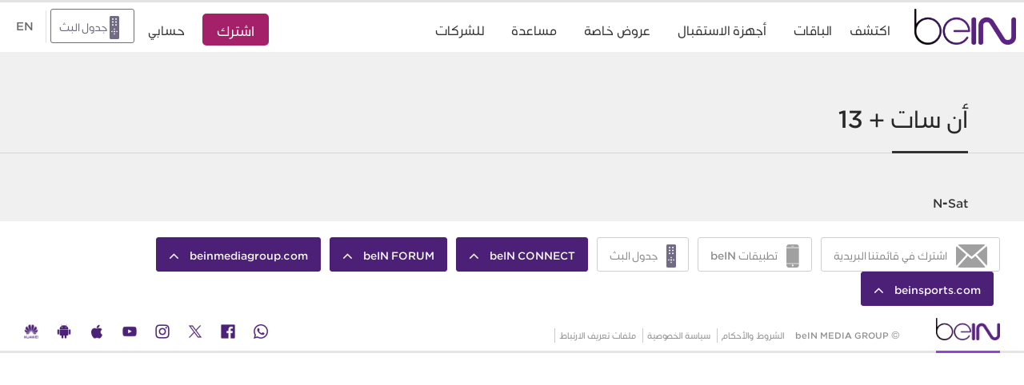

--- FILE ---
content_type: text/html; charset=UTF-8
request_url: https://www.bein.com/ar/dealer/%D8%A3%D9%86-%D8%B3%D8%A7%D8%AA-13/
body_size: 10632
content:
	


<!DOCTYPE html>
    <html lang="ar" dir="rtl" prefix="og: http://ogp.me/ns#" class="no-js">
          <head>
        <meta charset="UTF-8">
        
        <meta name="viewport" content="width=device-width, initial-scale=1, maximum-scale=1, user-scalable=no">
        <meta name="apple-itunes-app" content="app-id=1174860329, app-argument=https://apps.apple.com/us/app/bein/id1174860329">
        <link rel="alternate" hreflang="en" href="https://www.bein.com/en/" />
        <link rel="alternate" hreflang="ar" href="https://www.bein.com/ar/" />
        <link rel="alternate" hreflang="x-default" href="https://www.bein.com/" />
        <link href="//fonts.googleapis.com/css?family=Roboto+Condensed:300,600,700" rel="stylesheet" type="text/css">
        <link href="//fonts.googleapis.com/css?family=Source+Sans+Pro:300,400,600,700" rel="stylesheet" type="text/css">
        <link rel="stylesheet" href="https://www.bein.com/ar/wp-content/themes/getbein/css/font-awesome.min.css" />
        <link rel="stylesheet" href="https://www.bein.com/ar/wp-content/themes/getbein/css/bootstrap.min.css" />
        <link rel="stylesheet" href="https://www.bein.com/ar/wp-content/themes/getbein/css/bootstrap-theme.min.css" />
        <link rel="stylesheet" href="https://www.bein.com/ar/wp-content/themes/getbein/css/custom-select.min.css" />
        <link rel="stylesheet" href="https://www.bein.com/ar/wp-content/themes/getbein/css/jquery.mCustomScrollbar.css">
                <link rel="apple-touch-icon" sizes="57x57" href="https://www.bein.com/ar/wp-content/themes/getbein/images/logo/apple-touch-icon-57x57.png">
        <link rel="apple-touch-icon" sizes="60x60" href="https://www.bein.com/ar/wp-content/themes/getbein/images/logo/apple-touch-icon-60x60.png">
        <link rel="apple-touch-icon" sizes="72x72" href="https://www.bein.com/ar/wp-content/themes/getbein/images/logo/apple-touch-icon-72x72.png">
        <link rel="apple-touch-icon" sizes="76x76" href="https://www.bein.com/ar/wp-content/themes/getbein/images/logo/apple-touch-icon-76x76.png">
        <link rel="apple-touch-icon" sizes="114x114" href="https://www.bein.com/ar/wp-content/themes/getbein/images/logo/apple-touch-icon-114x114.png">
        <link rel="apple-touch-icon" sizes="120x120" href="https://www.bein.com/ar/wp-content/themes/getbein/images/logo/apple-touch-icon-120x120.png">
        <link rel="apple-touch-icon" sizes="144x144" href="https://www.bein.com/ar/wp-content/themes/getbein/images/logo/apple-touch-icon-144x144.png">
        <link rel="apple-touch-icon" sizes="152x152" href="https://www.bein.com/ar/wp-content/themes/getbein/images/logo/apple-touch-icon-152x152.png">
        <link rel="apple-touch-icon" sizes="180x180" href="https://www.bein.com/ar/wp-content/themes/getbein/images/logo/apple-touch-icon-180x180.png">
        <link rel="icon" type="image/png" href="https://www.bein.com/ar/wp-content/themes/getbein/images/logo/favicon-32x32.png" sizes="32x32">
        <link rel="icon" type="image/png" href="https://www.bein.com/ar/wp-content/themes/getbein/images/logo/favicon-194x194.png" sizes="194x194">
        <link rel="icon" type="image/png" href="https://www.bein.com/ar/wp-content/themes/getbein/images/logo/favicon-96x96.png" sizes="96x96">
        <link rel="icon" type="image/png" href="https://www.bein.com/ar/wp-content/themes/getbein/images/logo/android-chrome-192x192.png" sizes="192x192">
        <link rel="icon" type="image/png" href="https://www.bein.com/ar/wp-content/themes/getbein/images/logo/favicon-16x16.png" sizes="16x16">
        <link rel="manifest" href="https://www.bein.com/ar/wp-content/themes/getbein/images/logo/manifest.json">
        <link rel="mask-icon" href="https://www.bein.com/ar/wp-content/themes/getbein/images/logo/safari-pinned-tab.svg" color="#5bbad5">
        <meta name="msapplication-TileColor" content="#da532c">
        <meta name="msapplication-TileImage" content="/mstile-144x144.png">
        <meta name="theme-color" content="#ffffff">
        <script type="text/javascript" id="www-widgetapi-script" src="//s.ytimg.com/yts/jsbin/www-widgetapi-vflMypqMg/www-widgetapi.js" async=""></script>
        <script src="//www.youtube.com/player_api"></script>
		
	
        <script src="https://www.bein.com/ar/wp-content/themes/getbein/js/jquery.min.js"></script>
		<script type="text/javascript">$(document).bind("mobileinit", function(){$.extend(  $.mobile , {autoInitializePage: false})});</script>
		<script src="https://www.bein.com/ar/wp-content/themes/getbein/js/jquery.mobile-1.4.5.min.js"></script> <!--epg-->
		<script src="https://www.bein.com/ar/wp-content/themes/getbein/js/jquery.scrollTo.min.js"></script> <!--epg-->
		<script src="https://www.bein.com/ar/wp-content/themes/getbein/js/jquery.cookie.js"></script> <!--jquery cookie plug in (smartbanner) -->
        <script src="https://www.bein.com/ar/wp-content/themes/getbein/js/html5.js"></script>
        <script src="https://www.bein.com/ar/wp-content/themes/getbein/js/hammer.min.js"></script>
        <script src="https://www.bein.com/ar/wp-content/themes/getbein/js/bootstrap.min.js"></script>
        <script src="https://www.bein.com/ar/wp-content/themes/getbein/js/custom-select.js"></script>
        <script src="https://www.bein.com/ar/wp-content/themes/getbein/js/isotope.pkgd.min.js"></script>
        <script src="https://www.bein.com/ar/wp-content/themes/getbein/js/fit-columns.js"></script>
        <script src="https://www.bein.com/ar/wp-content/themes/getbein/js/jquery.mCustomScrollbar.concat.min.js"></script>
        <script src="https://www.bein.com/ar/wp-content/themes/getbein/js/main.js"></script>
                <!-- <script src="https://www.googleoptimize.com/optimize.js?id=GTM-W3V8KTP"></script> -->

        <!-- Google Tag Manager -->
<script>(function(w,d,s,l,i){w[l]=w[l]||[];w[l].push({'gtm.start':
new Date().getTime(),event:'gtm.js'});var f=d.getElementsByTagName(s)[0],
j=d.createElement(s),dl=l!='dataLayer'?'&l='+l:'';j.async=true;j.src=
'https://www.googletagmanager.com/gtm.js?id='+i+dl;f.parentNode.insertBefore(j,f);
})(window,document,'script','dataLayer','GTM-WSKPNP6');</script>
<!-- End Google Tag Manager -->	<style>img:is([sizes="auto" i], [sizes^="auto," i]) { contain-intrinsic-size: 3000px 1500px }</style>
	
		<!-- All in One SEO Pro 4.7.5 - aioseo.com -->
		<title>أن سات + 13 - beIN</title>
		<meta name="description" content="N-Sat" />
		<meta name="robots" content="max-image-preview:large" />
		<meta name="google-site-verification" content="da_6ogdJNCU6QfypB8bwAAvoZ03oBByNWWcRybWVAOU" />
		<link rel="canonical" href="https://www.bein.com/ar/dealer/%d8%a3%d9%86-%d8%b3%d8%a7%d8%aa-13/" />
		<meta name="generator" content="All in One SEO Pro (AIOSEO) 4.7.5" />
		<meta property="og:locale" content="en_GB" />
		<meta property="og:site_name" content="beIN -" />
		<meta property="og:type" content="article" />
		<meta property="og:title" content="أن سات + 13 - beIN" />
		<meta property="og:description" content="N-Sat" />
		<meta property="og:url" content="https://www.bein.com/ar/dealer/%d8%a3%d9%86-%d8%b3%d8%a7%d8%aa-13/" />
		<meta property="og:image" content="https://assets.bein.com/mena/sites/4/2015/06/podcast-beIN-logo.png" />
		<meta property="og:image:secure_url" content="https://assets.bein.com/mena/sites/4/2015/06/podcast-beIN-logo.png" />
		<meta property="article:published_time" content="2025-12-14T07:55:12+00:00" />
		<meta property="article:modified_time" content="2025-12-14T10:55:11+00:00" />
		<meta property="article:publisher" content="https://www.facebook.com/beIN/" />
		<meta name="twitter:card" content="summary_large_image" />
		<meta name="twitter:site" content="@bein" />
		<meta name="twitter:title" content="أن سات + 13 - beIN" />
		<meta name="twitter:description" content="N-Sat" />
		<meta name="twitter:creator" content="@bein" />
		<meta name="twitter:image" content="https://assets.bein.com/mena/sites/4/2015/06/podcast-beIN-logo.png" />
		<script type="application/ld+json" class="aioseo-schema">
			{"@context":"https:\/\/schema.org","@graph":[{"@type":"BreadcrumbList","@id":"https:\/\/www.bein.com\/ar\/dealer\/%d8%a3%d9%86-%d8%b3%d8%a7%d8%aa-13\/#breadcrumblist","itemListElement":[{"@type":"ListItem","@id":"https:\/\/www.bein.com\/ar\/#listItem","position":1,"name":"Home","item":"https:\/\/www.bein.com\/ar\/","nextItem":"https:\/\/www.bein.com\/ar\/dealer\/%d8%a3%d9%86-%d8%b3%d8%a7%d8%aa-13\/#listItem"},{"@type":"ListItem","@id":"https:\/\/www.bein.com\/ar\/dealer\/%d8%a3%d9%86-%d8%b3%d8%a7%d8%aa-13\/#listItem","position":2,"name":"\u0623\u0646 \u0633\u0627\u062a + 13","previousItem":"https:\/\/www.bein.com\/ar\/#listItem"}]},{"@type":"Organization","@id":"https:\/\/www.bein.com\/ar\/#organization","name":"beIN","url":"https:\/\/www.bein.com\/ar\/","telephone":"+97440090000","logo":{"@type":"ImageObject","url":"https:\/\/assets.bein.com\/mena\/sites\/4\/2015\/06\/podcast-beIN-logo.png","@id":"https:\/\/www.bein.com\/ar\/dealer\/%d8%a3%d9%86-%d8%b3%d8%a7%d8%aa-13\/#organizationLogo"},"image":{"@id":"https:\/\/www.bein.com\/ar\/dealer\/%d8%a3%d9%86-%d8%b3%d8%a7%d8%aa-13\/#organizationLogo"},"sameAs":["https:\/\/www.facebook.com\/beIN\/","https:\/\/twitter.com\/bein\/","https:\/\/www.instagram.com\/bein\/","https:\/\/www.youtube.com\/beIN"]},{"@type":"WebPage","@id":"https:\/\/www.bein.com\/ar\/dealer\/%d8%a3%d9%86-%d8%b3%d8%a7%d8%aa-13\/#webpage","url":"https:\/\/www.bein.com\/ar\/dealer\/%d8%a3%d9%86-%d8%b3%d8%a7%d8%aa-13\/","name":"\u0623\u0646 \u0633\u0627\u062a + 13 - beIN","description":"N-Sat","inLanguage":"en-GB","isPartOf":{"@id":"https:\/\/www.bein.com\/ar\/#website"},"breadcrumb":{"@id":"https:\/\/www.bein.com\/ar\/dealer\/%d8%a3%d9%86-%d8%b3%d8%a7%d8%aa-13\/#breadcrumblist"},"datePublished":"2025-12-14T10:55:12+03:00","dateModified":"2025-12-14T13:55:11+03:00"},{"@type":"WebSite","@id":"https:\/\/www.bein.com\/ar\/#website","url":"https:\/\/www.bein.com\/ar\/","name":"beIN","inLanguage":"en-GB","publisher":{"@id":"https:\/\/www.bein.com\/ar\/#organization"}}]}
		</script>
		<script>(function(w,d,s,l,i){w[l]=w[l]||[];w[l].push({'gtm.start': new Date().getTime(),event:'gtm.js'});var f=d.getElementsByTagName(s)[0], j=d.createElement(s),dl=l!='dataLayer'?'&l='+l:'';j.async=true;j.src='https://www.googletagmanager.com/gtm.js?id='+i+dl;f.parentNode.insertBefore(j,f);})(window,document,'script','dataLayer',"GTM-WSKPNP6");</script>
		<!-- All in One SEO Pro -->

<link rel="alternate" type="application/rss+xml" title="beIN &raquo; Feed" href="https://www.bein.com/ar/feed/" />
<link rel="alternate" type="application/rss+xml" title="beIN &raquo; Comments Feed" href="https://www.bein.com/ar/comments/feed/" />
<script type="text/javascript">
/* <![CDATA[ */
window._wpemojiSettings = {"baseUrl":"https:\/\/s.w.org\/images\/core\/emoji\/16.0.1\/72x72\/","ext":".png","svgUrl":"https:\/\/s.w.org\/images\/core\/emoji\/16.0.1\/svg\/","svgExt":".svg","source":{"concatemoji":"https:\/\/www.bein.com\/ar\/wp-includes\/js\/wp-emoji-release.min.js?ver=6.8.3"}};
/*! This file is auto-generated */
!function(s,n){var o,i,e;function c(e){try{var t={supportTests:e,timestamp:(new Date).valueOf()};sessionStorage.setItem(o,JSON.stringify(t))}catch(e){}}function p(e,t,n){e.clearRect(0,0,e.canvas.width,e.canvas.height),e.fillText(t,0,0);var t=new Uint32Array(e.getImageData(0,0,e.canvas.width,e.canvas.height).data),a=(e.clearRect(0,0,e.canvas.width,e.canvas.height),e.fillText(n,0,0),new Uint32Array(e.getImageData(0,0,e.canvas.width,e.canvas.height).data));return t.every(function(e,t){return e===a[t]})}function u(e,t){e.clearRect(0,0,e.canvas.width,e.canvas.height),e.fillText(t,0,0);for(var n=e.getImageData(16,16,1,1),a=0;a<n.data.length;a++)if(0!==n.data[a])return!1;return!0}function f(e,t,n,a){switch(t){case"flag":return n(e,"\ud83c\udff3\ufe0f\u200d\u26a7\ufe0f","\ud83c\udff3\ufe0f\u200b\u26a7\ufe0f")?!1:!n(e,"\ud83c\udde8\ud83c\uddf6","\ud83c\udde8\u200b\ud83c\uddf6")&&!n(e,"\ud83c\udff4\udb40\udc67\udb40\udc62\udb40\udc65\udb40\udc6e\udb40\udc67\udb40\udc7f","\ud83c\udff4\u200b\udb40\udc67\u200b\udb40\udc62\u200b\udb40\udc65\u200b\udb40\udc6e\u200b\udb40\udc67\u200b\udb40\udc7f");case"emoji":return!a(e,"\ud83e\udedf")}return!1}function g(e,t,n,a){var r="undefined"!=typeof WorkerGlobalScope&&self instanceof WorkerGlobalScope?new OffscreenCanvas(300,150):s.createElement("canvas"),o=r.getContext("2d",{willReadFrequently:!0}),i=(o.textBaseline="top",o.font="600 32px Arial",{});return e.forEach(function(e){i[e]=t(o,e,n,a)}),i}function t(e){var t=s.createElement("script");t.src=e,t.defer=!0,s.head.appendChild(t)}"undefined"!=typeof Promise&&(o="wpEmojiSettingsSupports",i=["flag","emoji"],n.supports={everything:!0,everythingExceptFlag:!0},e=new Promise(function(e){s.addEventListener("DOMContentLoaded",e,{once:!0})}),new Promise(function(t){var n=function(){try{var e=JSON.parse(sessionStorage.getItem(o));if("object"==typeof e&&"number"==typeof e.timestamp&&(new Date).valueOf()<e.timestamp+604800&&"object"==typeof e.supportTests)return e.supportTests}catch(e){}return null}();if(!n){if("undefined"!=typeof Worker&&"undefined"!=typeof OffscreenCanvas&&"undefined"!=typeof URL&&URL.createObjectURL&&"undefined"!=typeof Blob)try{var e="postMessage("+g.toString()+"("+[JSON.stringify(i),f.toString(),p.toString(),u.toString()].join(",")+"));",a=new Blob([e],{type:"text/javascript"}),r=new Worker(URL.createObjectURL(a),{name:"wpTestEmojiSupports"});return void(r.onmessage=function(e){c(n=e.data),r.terminate(),t(n)})}catch(e){}c(n=g(i,f,p,u))}t(n)}).then(function(e){for(var t in e)n.supports[t]=e[t],n.supports.everything=n.supports.everything&&n.supports[t],"flag"!==t&&(n.supports.everythingExceptFlag=n.supports.everythingExceptFlag&&n.supports[t]);n.supports.everythingExceptFlag=n.supports.everythingExceptFlag&&!n.supports.flag,n.DOMReady=!1,n.readyCallback=function(){n.DOMReady=!0}}).then(function(){return e}).then(function(){var e;n.supports.everything||(n.readyCallback(),(e=n.source||{}).concatemoji?t(e.concatemoji):e.wpemoji&&e.twemoji&&(t(e.twemoji),t(e.wpemoji)))}))}((window,document),window._wpemojiSettings);
/* ]]> */
</script>
<style id='wp-emoji-styles-inline-css' type='text/css'>

	img.wp-smiley, img.emoji {
		display: inline !important;
		border: none !important;
		box-shadow: none !important;
		height: 1em !important;
		width: 1em !important;
		margin: 0 0.07em !important;
		vertical-align: -0.1em !important;
		background: none !important;
		padding: 0 !important;
	}
</style>
<link rel='stylesheet' id='wp-block-library-css' href='https://www.bein.com/ar/wp-includes/css/dist/block-library/style.min.css?ver=6.8.3' type='text/css' media='all' />
<style id='classic-theme-styles-inline-css' type='text/css'>
/*! This file is auto-generated */
.wp-block-button__link{color:#fff;background-color:#32373c;border-radius:9999px;box-shadow:none;text-decoration:none;padding:calc(.667em + 2px) calc(1.333em + 2px);font-size:1.125em}.wp-block-file__button{background:#32373c;color:#fff;text-decoration:none}
</style>
<style id='global-styles-inline-css' type='text/css'>
:root{--wp--preset--aspect-ratio--square: 1;--wp--preset--aspect-ratio--4-3: 4/3;--wp--preset--aspect-ratio--3-4: 3/4;--wp--preset--aspect-ratio--3-2: 3/2;--wp--preset--aspect-ratio--2-3: 2/3;--wp--preset--aspect-ratio--16-9: 16/9;--wp--preset--aspect-ratio--9-16: 9/16;--wp--preset--color--black: #000000;--wp--preset--color--cyan-bluish-gray: #abb8c3;--wp--preset--color--white: #ffffff;--wp--preset--color--pale-pink: #f78da7;--wp--preset--color--vivid-red: #cf2e2e;--wp--preset--color--luminous-vivid-orange: #ff6900;--wp--preset--color--luminous-vivid-amber: #fcb900;--wp--preset--color--light-green-cyan: #7bdcb5;--wp--preset--color--vivid-green-cyan: #00d084;--wp--preset--color--pale-cyan-blue: #8ed1fc;--wp--preset--color--vivid-cyan-blue: #0693e3;--wp--preset--color--vivid-purple: #9b51e0;--wp--preset--gradient--vivid-cyan-blue-to-vivid-purple: linear-gradient(135deg,rgba(6,147,227,1) 0%,rgb(155,81,224) 100%);--wp--preset--gradient--light-green-cyan-to-vivid-green-cyan: linear-gradient(135deg,rgb(122,220,180) 0%,rgb(0,208,130) 100%);--wp--preset--gradient--luminous-vivid-amber-to-luminous-vivid-orange: linear-gradient(135deg,rgba(252,185,0,1) 0%,rgba(255,105,0,1) 100%);--wp--preset--gradient--luminous-vivid-orange-to-vivid-red: linear-gradient(135deg,rgba(255,105,0,1) 0%,rgb(207,46,46) 100%);--wp--preset--gradient--very-light-gray-to-cyan-bluish-gray: linear-gradient(135deg,rgb(238,238,238) 0%,rgb(169,184,195) 100%);--wp--preset--gradient--cool-to-warm-spectrum: linear-gradient(135deg,rgb(74,234,220) 0%,rgb(151,120,209) 20%,rgb(207,42,186) 40%,rgb(238,44,130) 60%,rgb(251,105,98) 80%,rgb(254,248,76) 100%);--wp--preset--gradient--blush-light-purple: linear-gradient(135deg,rgb(255,206,236) 0%,rgb(152,150,240) 100%);--wp--preset--gradient--blush-bordeaux: linear-gradient(135deg,rgb(254,205,165) 0%,rgb(254,45,45) 50%,rgb(107,0,62) 100%);--wp--preset--gradient--luminous-dusk: linear-gradient(135deg,rgb(255,203,112) 0%,rgb(199,81,192) 50%,rgb(65,88,208) 100%);--wp--preset--gradient--pale-ocean: linear-gradient(135deg,rgb(255,245,203) 0%,rgb(182,227,212) 50%,rgb(51,167,181) 100%);--wp--preset--gradient--electric-grass: linear-gradient(135deg,rgb(202,248,128) 0%,rgb(113,206,126) 100%);--wp--preset--gradient--midnight: linear-gradient(135deg,rgb(2,3,129) 0%,rgb(40,116,252) 100%);--wp--preset--font-size--small: 13px;--wp--preset--font-size--medium: 20px;--wp--preset--font-size--large: 36px;--wp--preset--font-size--x-large: 42px;--wp--preset--spacing--20: 0.44rem;--wp--preset--spacing--30: 0.67rem;--wp--preset--spacing--40: 1rem;--wp--preset--spacing--50: 1.5rem;--wp--preset--spacing--60: 2.25rem;--wp--preset--spacing--70: 3.38rem;--wp--preset--spacing--80: 5.06rem;--wp--preset--shadow--natural: 6px 6px 9px rgba(0, 0, 0, 0.2);--wp--preset--shadow--deep: 12px 12px 50px rgba(0, 0, 0, 0.4);--wp--preset--shadow--sharp: 6px 6px 0px rgba(0, 0, 0, 0.2);--wp--preset--shadow--outlined: 6px 6px 0px -3px rgba(255, 255, 255, 1), 6px 6px rgba(0, 0, 0, 1);--wp--preset--shadow--crisp: 6px 6px 0px rgba(0, 0, 0, 1);}:where(.is-layout-flex){gap: 0.5em;}:where(.is-layout-grid){gap: 0.5em;}body .is-layout-flex{display: flex;}.is-layout-flex{flex-wrap: wrap;align-items: center;}.is-layout-flex > :is(*, div){margin: 0;}body .is-layout-grid{display: grid;}.is-layout-grid > :is(*, div){margin: 0;}:where(.wp-block-columns.is-layout-flex){gap: 2em;}:where(.wp-block-columns.is-layout-grid){gap: 2em;}:where(.wp-block-post-template.is-layout-flex){gap: 1.25em;}:where(.wp-block-post-template.is-layout-grid){gap: 1.25em;}.has-black-color{color: var(--wp--preset--color--black) !important;}.has-cyan-bluish-gray-color{color: var(--wp--preset--color--cyan-bluish-gray) !important;}.has-white-color{color: var(--wp--preset--color--white) !important;}.has-pale-pink-color{color: var(--wp--preset--color--pale-pink) !important;}.has-vivid-red-color{color: var(--wp--preset--color--vivid-red) !important;}.has-luminous-vivid-orange-color{color: var(--wp--preset--color--luminous-vivid-orange) !important;}.has-luminous-vivid-amber-color{color: var(--wp--preset--color--luminous-vivid-amber) !important;}.has-light-green-cyan-color{color: var(--wp--preset--color--light-green-cyan) !important;}.has-vivid-green-cyan-color{color: var(--wp--preset--color--vivid-green-cyan) !important;}.has-pale-cyan-blue-color{color: var(--wp--preset--color--pale-cyan-blue) !important;}.has-vivid-cyan-blue-color{color: var(--wp--preset--color--vivid-cyan-blue) !important;}.has-vivid-purple-color{color: var(--wp--preset--color--vivid-purple) !important;}.has-black-background-color{background-color: var(--wp--preset--color--black) !important;}.has-cyan-bluish-gray-background-color{background-color: var(--wp--preset--color--cyan-bluish-gray) !important;}.has-white-background-color{background-color: var(--wp--preset--color--white) !important;}.has-pale-pink-background-color{background-color: var(--wp--preset--color--pale-pink) !important;}.has-vivid-red-background-color{background-color: var(--wp--preset--color--vivid-red) !important;}.has-luminous-vivid-orange-background-color{background-color: var(--wp--preset--color--luminous-vivid-orange) !important;}.has-luminous-vivid-amber-background-color{background-color: var(--wp--preset--color--luminous-vivid-amber) !important;}.has-light-green-cyan-background-color{background-color: var(--wp--preset--color--light-green-cyan) !important;}.has-vivid-green-cyan-background-color{background-color: var(--wp--preset--color--vivid-green-cyan) !important;}.has-pale-cyan-blue-background-color{background-color: var(--wp--preset--color--pale-cyan-blue) !important;}.has-vivid-cyan-blue-background-color{background-color: var(--wp--preset--color--vivid-cyan-blue) !important;}.has-vivid-purple-background-color{background-color: var(--wp--preset--color--vivid-purple) !important;}.has-black-border-color{border-color: var(--wp--preset--color--black) !important;}.has-cyan-bluish-gray-border-color{border-color: var(--wp--preset--color--cyan-bluish-gray) !important;}.has-white-border-color{border-color: var(--wp--preset--color--white) !important;}.has-pale-pink-border-color{border-color: var(--wp--preset--color--pale-pink) !important;}.has-vivid-red-border-color{border-color: var(--wp--preset--color--vivid-red) !important;}.has-luminous-vivid-orange-border-color{border-color: var(--wp--preset--color--luminous-vivid-orange) !important;}.has-luminous-vivid-amber-border-color{border-color: var(--wp--preset--color--luminous-vivid-amber) !important;}.has-light-green-cyan-border-color{border-color: var(--wp--preset--color--light-green-cyan) !important;}.has-vivid-green-cyan-border-color{border-color: var(--wp--preset--color--vivid-green-cyan) !important;}.has-pale-cyan-blue-border-color{border-color: var(--wp--preset--color--pale-cyan-blue) !important;}.has-vivid-cyan-blue-border-color{border-color: var(--wp--preset--color--vivid-cyan-blue) !important;}.has-vivid-purple-border-color{border-color: var(--wp--preset--color--vivid-purple) !important;}.has-vivid-cyan-blue-to-vivid-purple-gradient-background{background: var(--wp--preset--gradient--vivid-cyan-blue-to-vivid-purple) !important;}.has-light-green-cyan-to-vivid-green-cyan-gradient-background{background: var(--wp--preset--gradient--light-green-cyan-to-vivid-green-cyan) !important;}.has-luminous-vivid-amber-to-luminous-vivid-orange-gradient-background{background: var(--wp--preset--gradient--luminous-vivid-amber-to-luminous-vivid-orange) !important;}.has-luminous-vivid-orange-to-vivid-red-gradient-background{background: var(--wp--preset--gradient--luminous-vivid-orange-to-vivid-red) !important;}.has-very-light-gray-to-cyan-bluish-gray-gradient-background{background: var(--wp--preset--gradient--very-light-gray-to-cyan-bluish-gray) !important;}.has-cool-to-warm-spectrum-gradient-background{background: var(--wp--preset--gradient--cool-to-warm-spectrum) !important;}.has-blush-light-purple-gradient-background{background: var(--wp--preset--gradient--blush-light-purple) !important;}.has-blush-bordeaux-gradient-background{background: var(--wp--preset--gradient--blush-bordeaux) !important;}.has-luminous-dusk-gradient-background{background: var(--wp--preset--gradient--luminous-dusk) !important;}.has-pale-ocean-gradient-background{background: var(--wp--preset--gradient--pale-ocean) !important;}.has-electric-grass-gradient-background{background: var(--wp--preset--gradient--electric-grass) !important;}.has-midnight-gradient-background{background: var(--wp--preset--gradient--midnight) !important;}.has-small-font-size{font-size: var(--wp--preset--font-size--small) !important;}.has-medium-font-size{font-size: var(--wp--preset--font-size--medium) !important;}.has-large-font-size{font-size: var(--wp--preset--font-size--large) !important;}.has-x-large-font-size{font-size: var(--wp--preset--font-size--x-large) !important;}
:where(.wp-block-post-template.is-layout-flex){gap: 1.25em;}:where(.wp-block-post-template.is-layout-grid){gap: 1.25em;}
:where(.wp-block-columns.is-layout-flex){gap: 2em;}:where(.wp-block-columns.is-layout-grid){gap: 2em;}
:root :where(.wp-block-pullquote){font-size: 1.5em;line-height: 1.6;}
</style>
<link rel='stylesheet' id='contact-form-7-css' href='https://www.bein.com/ar/wp-content/plugins/contact-form-7/includes/css/styles.css?ver=6.1.3' type='text/css' media='all' />
<link rel='stylesheet' id='theme-css' href='https://www.bein.com/ar/wp-content/themes/getbein/css/theme.min.css?ver=3.25' type='text/css' media='all' />
<link rel='stylesheet' id='dflip-icons-style-css' href='https://www.bein.com/ar/wp-content/plugins/dflip/assets/css/themify-icons.min.css?ver=1.4.31' type='text/css' media='all' />
<link rel='stylesheet' id='dflip-style-css' href='https://www.bein.com/ar/wp-content/plugins/dflip/assets/css/dflip.min.css?ver=1.4.31' type='text/css' media='all' />
<script type="text/javascript" data-cfasync="false" src="https://www.bein.com/ar/wp-includes/js/jquery/jquery.min.js?ver=3.7.1" id="jquery-core-js"></script>
<script type="text/javascript" src="https://www.bein.com/ar/wp-includes/js/jquery/jquery-migrate.min.js?ver=3.4.1" id="jquery-migrate-js"></script>
<script type="text/javascript" src="https://www.bein.com/ar/wp-content/themes/getbein/js/main.ar.js?ver=20150332" id="main-script-ar-js"></script>
<link rel="https://api.w.org/" href="https://www.bein.com/ar/wp-json/" /><link rel="EditURI" type="application/rsd+xml" title="RSD" href="https://www.bein.com/ar/xmlrpc.php?rsd" />
<meta name="generator" content="WordPress 6.8.3" />
<meta name="generator" content="Seriously Simple Podcasting 3.14.0" />
<link rel='shortlink' href='https://www.bein.com/ar/?p=189589' />
<link rel="alternate" title="oEmbed (JSON)" type="application/json+oembed" href="https://www.bein.com/ar/wp-json/oembed/1.0/embed?url=https%3A%2F%2Fwww.bein.com%2Far%2Fdealer%2F%25d8%25a3%25d9%2586-%25d8%25b3%25d8%25a7%25d8%25aa-13%2F" />
<link rel="alternate" title="oEmbed (XML)" type="text/xml+oembed" href="https://www.bein.com/ar/wp-json/oembed/1.0/embed?url=https%3A%2F%2Fwww.bein.com%2Far%2Fdealer%2F%25d8%25a3%25d9%2586-%25d8%25b3%25d8%25a7%25d8%25aa-13%2F&#038;format=xml" />
<!-- / HREFLANG Tags by DCGWS Version 2.0.0 -->
<!-- / HREFLANG Tags by DCGWS -->

<link rel="alternate" type="application/rss+xml" title="Podcast RSS feed" href="https://www.bein.com/ar/feed/podcast" />

    
    <script type="text/javascript">
        var ajaxurl = 'https://www.bein.com/ar/wp-admin/admin-ajax.php';
    </script>
<script data-cfasync="false"> var dFlipLocation = "https://www.bein.com/ar/wp-content/plugins/dflip/assets/"; var dFlipWPGlobal = {"text":{"toggleSound":"Turn on\/off Sound","toggleThumbnails":"Toggle Thumbnails","toggleOutline":"Toggle Outline\/Bookmark","previousPage":"Previous Page","nextPage":"Next Page","toggleFullscreen":"Toggle Fullscreen","zoomIn":"Zoom In","zoomOut":"Zoom Out","toggleHelp":"Toggle Help","singlePageMode":"Single Page Mode","doublePageMode":"Double Page Mode","downloadPDFFile":"Download PDF File","gotoFirstPage":"Goto First Page","gotoLastPage":"Goto Last Page","share":"Share"},"moreControls":"download,pageMode,startPage,endPage,sound","hideControls":"","scrollWheel":"true","backgroundColor":"#777","backgroundImage":"","height":"100%","paddingLeft":"20","paddingRight":"20","duration":800,"soundEnable":"true","enableDownload":"true","webgl":"true","hard":"none","maxTextureSize":"1600","rangeChunkSize":"524288","zoomRatio":1.5,"stiffness":3,"singlePageMode":"0","autoPlay":"false","autoPlayDuration":5000,"autoPlayStart":"false"};</script>      </head>

      
            <body   class="page-%d8%a3%d9%86-%d8%b3%d8%a7%d8%aa-13" >
              
        <!-- Google Tag Manager (noscript) -->
        <noscript><iframe src="https://www.googletagmanager.com/ns.html?id=GTM-WSKPNP6" height="0" width="0" style="display:none;visibility:hidden"></iframe></noscript>
        <!-- End Google Tag Manager (noscript) -->

        <!-- Start of DoubleClick Floodlight Tag: Please do not remove -->
                <script type="text/javascript">
          var axel = Math.random() + "";
          var a = axel * 10000000000000;
          document.write('<iframe src="https://3664031.fls.doubleclick.net/activityi;src=3664031;type=newsite;cat=lp;u9=[أن سات + 13];ord=1;num=' + a + '?" width="1" height="1" frameborder="0" style="display:none"></iframe>');
        </script>

        <noscript>
        <iframe src="https://3664031.fls.doubleclick.net/activityi;src=3664031;type=newsite;cat=lp;u9=[أن سات + 13];ord=1;num=1?" width="1" height="1" frameborder="0" style="display:none"></iframe>
        </noscript>

        <!-- End of DoubleClick Floodlight Tag: Please do not remove -->
                <!-- SCRIPT STARTING FOR OFFER BANNER -->
        
       
        <!-- SCRIPT ENDING FOR OFFER BANNER -->
        <header class="main-header" >

                    

          <div class="header-wrapper"  >
		       
            <nav class="navbar navbar-default" >
              <div class="navbar-header">
                <button type="button" class="navbar-toggle collapsed" data-toggle="collapse" data-target="#nav-mobile" aria-expanded="false">
                  <span class="sr-only">Toggle navigation</span>
                  <span class="icon-bar"></span>
                  <span class="icon-bar"></span>
                  <span class="icon-bar"></span>
                </button>
                <a class="home-link" href="https://www.bein.com/ar" >
                  <span class="sr-only">beIN</span>
                  <img src="https://assets.bein.com/mena/sites/4/2015/06/bein-Logo.png" alt="Logo beIn Sports" height="45" />
                </a>
                <ul class="list-abonnement list-unstyled list-inline">
                                                                                <li class="li-chaine">
                        <span class="number"> </span>
                        <span class="text">
                          <span class="first-word"></span>
                          </span>
                      </li>
                      <li class="li-price">
                        <span class="price"></span>
                        <span class="text"></span>
                      </li>            
                                                        
<li>

<a href="https://www.bein.pro/account?utm_source=direct&utm_medium=website&source=33" class="main-nav-link purple" onclick="ga('send', 'event', 'SUBSCRIBEA', 'sub_click', 'Sub_but_AR');" data-ga-label="اشترك" >
          <span class="btn-abonnement" style="background:none !important;"><span class="btn-link" style="background: #a42069;
    color: white;
    display: block;
    padding: 8px 18px;
    margin-bottom: 2px;
    height: 40px;
    font-size: 20px;
    border-radius: 5px;
    text-decoration: none;">اشترك</span></span>
        </a>
</li>

<li>

</li>


                </ul>
                <!-- language switcher -->
                	<!-- end language switcher -->
      </div>

      <div class="collapse navbar-collapse" id="nav-mobile">
	<ul class="nav navbar-nav">
	  <!-- MENU ITEMS -->
	  	  	
	    	      		  <li class="dropdown dropdown-discover">
		    <a href="#" class="dropdown-toggle" data-toggle="dropdown" role="button" aria-haspopup="true" aria-expanded="false">اكتشف<span class="caret"></span></a>
		    <ul class="dropdown-menu">
		      	    	      		    <li><a href="https://www.bein.com/ar/%d8%b1%d9%8a%d8%a7%d8%b6%d8%a9/" data-ga-category="" data-ga-label="sub-menu-رياضة" class="anchor">رياضة</a></li>
		    
	      	    	      		    <li><a href="https://www.bein.com/ar/%d8%a3%d9%81%d9%84%d8%a7%d9%85/" data-ga-category="" data-ga-label="sub-menu-أفلام" class="anchor">أفلام</a></li>
		    
	      	    	      		    <li><a href="https://www.bein.com/ar/%d9%85%d8%b3%d9%84%d8%b3%d9%84%d8%a7%d8%aa/" data-ga-category="" data-ga-label="sub-menu-مسلسلات" class="anchor">مسلسلات</a></li>
		    
	      	    	      		    <li><a href="https://www.bein.com/ar/%d9%88%d8%ab%d8%a7%d8%a6%d9%82%d9%8a%d8%a7%d8%aa/" data-ga-category="" data-ga-label="sub-menu-وثائقيات" class="anchor">وثائقيات</a></li>
		    
	      	    	      		    <li><a href="https://www.bein.com/ar/%d8%aa%d8%b1%d9%81%d9%8a%d9%87/" data-ga-category="" data-ga-label="sub-menu-ترفيه" class="anchor">ترفيه</a></li>
		    
	      	    	      		    <li><a href="https://www.bein.com/ar/ondemand/" data-ga-category="" data-ga-label="sub-menu-ON DEMAND" class="anchor">ON DEMAND</a></li>
		    
	      	    	      		    <li><a href="https://www.bein.com/ar/%d8%a8%d8%b1%d8%a7%d9%85%d8%ac-%d8%a7%d9%84%d8%a3%d8%b7%d9%81%d8%a7%d9%84/" data-ga-category="" data-ga-label="sub-menu-أطفال" class="anchor">أطفال</a></li>
		    
	      	    	      		    <li><a href="https://www.bein.com/ar/payperview/" data-ga-category="" data-ga-label="sub-menu-Pay Per View" class="anchor">Pay Per View</a></li>
		    
	      	    	      		    <li><a href="https://www.bein.com/ar/bein-choices/" data-ga-category="" data-ga-label="sub-menu-beIN Choices" class="anchor">beIN Choices</a></li>
		    		    </ul>
		  </li>
		  
	      	    	      			  		      <li><a href="https://www.bein.com/ar/%d8%a7%d9%84%d8%a8%d8%a7%d9%82%d8%a7%d8%aa/" data-ga-category="" data-ga-label="sub-menu-الباقات" class="anchor">الباقات</a></li>
			  		    	    	      			  		      <li><a href="https://www.bein.com/ar/%d8%a3%d8%ac%d9%87%d8%b2%d8%a9-%d8%a7%d9%84%d8%a7%d8%b3%d8%aa%d9%82%d8%a8%d8%a7%d9%84/" data-ga-category="" data-ga-label="sub-menu-أجهزة الاستقبال" class="anchor">أجهزة الاستقبال</a></li>
			  		    	    	      			  		      <li><a href="https://www.bein.com/ar/promotions/" data-ga-category="" data-ga-label="sub-menu-عروض خاصة" class="anchor">عروض خاصة</a></li>
			  		    	    	      		  <li class="dropdown dropdown-discover">
		    <a href="#" class="dropdown-toggle" data-toggle="dropdown" role="button" aria-haspopup="true" aria-expanded="false">مساعدة<span class="caret"></span></a>
		    <ul class="dropdown-menu">
		      	    	      		    <li><a href="https://www.bein.com/ar/%d9%85%d8%b1%d9%83%d8%b2-%d8%a7%d9%84%d8%a7%d8%aa%d8%b5%d8%a7%d9%84/" data-ga-category="" data-ga-label="sub-menu-مركز الاتصال" class="anchor">مركز الاتصال</a></li>
		    
	      	    	      		    <li><a href="https://www.bein.com/ar/faqs/" data-ga-category="" data-ga-label="sub-menu-الأسئلة الشائعة" class="anchor">الأسئلة الشائعة</a></li>
		    
	      	    	      		    <li><a href="https://www.bein.com/ar/%d8%a7%d9%84%d8%aa%d8%b1%d8%af%d8%af%d8%a7%d8%aa/" data-ga-category="" data-ga-label="sub-menu-الترددات" class="anchor">الترددات</a></li>
		    
	      	    	      		    <li><a href="https://www.bein.com/ar/%d9%84%d8%a7%d8%a6%d8%ad%d8%a9-%d8%a7%d9%84%d9%82%d9%86%d9%88%d8%a7%d8%aa/" data-ga-category="" data-ga-label="sub-menu-لائحة القنوات" class="anchor">لائحة القنوات</a></li>
		    
	      	    	      		    <li><a href="https://www.bein.com/ar/%d8%a7%d9%84%d9%85%d9%88%d8%b2%d8%b9%d9%88%d9%86/" data-ga-category="" data-ga-label="sub-menu-الموزعون" class="anchor">الموزعون</a></li>
		    
	      	    	      		    <li><a href="https://www.bein.com/ar/bein-store/" data-ga-category="" data-ga-label="sub-menu-beIN STORE" class="anchor">beIN STORE</a></li>
		    
	      	    	      		    <li><a href="https://www.bein.com/ar/%d9%83%d9%8a%d9%81%d9%8a%d8%a9-%d8%a7%d9%84%d9%85%d8%b4%d8%a7%d9%87%d8%af%d8%a9/" data-ga-category="" data-ga-label="sub-menu-كيفية المشاهدة" class="anchor">كيفية المشاهدة</a></li>
		    		    </ul>
		  </li>
		  
	      	    	      			  		      <li><a href="https://www.bein.com/ar/%d9%84%d9%84%d8%b4%d8%b1%d9%83%d8%a7%d8%aa/" data-ga-category="" data-ga-label="sub-menu-للشركات" class="anchor">للشركات</a></li>
			  		    	    	      			  		    	    	      			  		      <li><a href="https://manage.bein.com/account/signin" data-ga-category="" data-ga-label="sub-menu-حسابي" class="anchor">حسابي</a></li>
			  		    	    	      		<!-- language switcher -->

						
			  	  <!-- END MENU ITEMS -->
	  <!-- LINKS -->	
	  	  	    	      		<li><a href="https://www.bein.com/ar/%D8%AC%D8%AF%D9%88%D9%84-%D8%A7%D9%84%D8%A8%D8%AB/" data-ga-category="" data-ga-label="sub-menu-جدول البث" class="anchor" target="_top">جدول البث</a></li>		  
	      	    	  	  <!-- AND LINKS -->
	</ul>
      </div><!-- /.navbar-collapse -->
	  
	  
    </nav>
    <a class="home-link hidden-sm hidden-xs" data-ga-category="" data-ga-label="home-link" href="https://www.bein.com/ar" >
      <span class="sr-only">Accueil beIn Sports</span>
      <img src="https://assets.bein.com/mena/sites/4/2015/06/bein-Logo.png" alt="Logo beIn Sports" height="45" />
    </a>
    
    <ul class="main-nav navigation list-inline list-unstyled" id="menu-other">		  <li>
	    	      <span data-ga-category="" data-ga-label="nav-اكتشف" class="main-nav-link">
		اكتشف	      </span>
	    	  	
	
            
	
	  	    <ul class="sub-menu anchor-list hidden-xs hidden-sm" style="display: none">
	    	    	      <a href="https://www.bein.com/ar/%d8%b1%d9%8a%d8%a7%d8%b6%d8%a9/" data-ga-category="" data-ga-label="sub-menu-رياضة" class="anchor">رياضة</a>
	    	    
	
            
	
	  	    	      <a href="https://www.bein.com/ar/%d8%a3%d9%81%d9%84%d8%a7%d9%85/" data-ga-category="" data-ga-label="sub-menu-أفلام" class="anchor">أفلام</a>
	    	    
	
            
	
	  	    	      <a href="https://www.bein.com/ar/%d9%85%d8%b3%d9%84%d8%b3%d9%84%d8%a7%d8%aa/" data-ga-category="" data-ga-label="sub-menu-مسلسلات" class="anchor">مسلسلات</a>
	    	    
	
            
	
	  	    	      <a href="https://www.bein.com/ar/%d9%88%d8%ab%d8%a7%d8%a6%d9%82%d9%8a%d8%a7%d8%aa/" data-ga-category="" data-ga-label="sub-menu-وثائقيات" class="anchor">وثائقيات</a>
	    	    
	
            
	
	  	    	      <a href="https://www.bein.com/ar/%d8%aa%d8%b1%d9%81%d9%8a%d9%87/" data-ga-category="" data-ga-label="sub-menu-ترفيه" class="anchor">ترفيه</a>
	    	    
	
            
	
	  	    	      <a href="https://www.bein.com/ar/ondemand/" data-ga-category="" data-ga-label="sub-menu-ON DEMAND" class="anchor">ON DEMAND</a>
	    	    
	
            
	
	  	    	      <a href="https://www.bein.com/ar/%d8%a8%d8%b1%d8%a7%d9%85%d8%ac-%d8%a7%d9%84%d8%a3%d8%b7%d9%81%d8%a7%d9%84/" data-ga-category="" data-ga-label="sub-menu-أطفال" class="anchor">أطفال</a>
	    	    
	
            
	
	  	    	      <a href="https://www.bein.com/ar/payperview/" data-ga-category="" data-ga-label="sub-menu-Pay Per View" class="anchor">Pay Per View</a>
	    	    
	
            
	
	  	    	      <a href="https://www.bein.com/ar/bein-choices/" data-ga-category="" data-ga-label="sub-menu-beIN Choices" class="anchor">beIN Choices</a>
	    	    	    </ul>
	    
	
      	</li>


	      		  <li>
	    	      <a href="https://www.bein.com/ar/%d8%a7%d9%84%d8%a8%d8%a7%d9%82%d8%a7%d8%aa/" data-ga-category="" data-ga-label="nav-الباقات" class="main-nav-link">
		<span>الباقات</span>
	      </a>
	    	  	
	
      	</li>


	      		  <li>
	    	      <a href="https://www.bein.com/ar/%d8%a3%d8%ac%d9%87%d8%b2%d8%a9-%d8%a7%d9%84%d8%a7%d8%b3%d8%aa%d9%82%d8%a8%d8%a7%d9%84/" data-ga-category="" data-ga-label="nav-أجهزة الاستقبال" class="main-nav-link">
		<span>أجهزة الاستقبال</span>
	      </a>
	    	  	
	
      	</li>


	      		  <li>
	    	      <a href="https://www.bein.com/ar/promotions/" data-ga-category="" data-ga-label="nav-عروض خاصة" class="main-nav-link">
		<span>عروض خاصة</span>
	      </a>
	    	  	
	
      	</li>


	      		  <li>
	    	      <a href="https://www.bein.com/ar/%d9%85%d8%b3%d8%a7%d8%b9%d8%af%d8%a9/" data-ga-category="" data-ga-label="nav-مساعدة" class="main-nav-link">
		<span>مساعدة</span>
	      </a>
	    	  	
	
            
	
	  	    <ul class="sub-menu anchor-list hidden-xs hidden-sm" style="display: none">
	    	    	      <a href="https://www.bein.com/ar/%d9%85%d8%b1%d9%83%d8%b2-%d8%a7%d9%84%d8%a7%d8%aa%d8%b5%d8%a7%d9%84/" data-ga-category="" data-ga-label="sub-menu-مركز الاتصال" class="anchor">مركز الاتصال</a>
	    	    
	
            
	
	  	    	      <a href="https://www.bein.com/ar/faqs/" data-ga-category="" data-ga-label="sub-menu-الأسئلة الشائعة" class="anchor">الأسئلة الشائعة</a>
	    	    
	
            
	
	  	    	      <a href="https://www.bein.com/ar/%d8%a7%d9%84%d8%aa%d8%b1%d8%af%d8%af%d8%a7%d8%aa/" data-ga-category="" data-ga-label="sub-menu-الترددات" class="anchor">الترددات</a>
	    	    
	
            
	
	  	    	      <a href="https://www.bein.com/ar/%d9%84%d8%a7%d8%a6%d8%ad%d8%a9-%d8%a7%d9%84%d9%82%d9%86%d9%88%d8%a7%d8%aa/" data-ga-category="" data-ga-label="sub-menu-لائحة القنوات" class="anchor">لائحة القنوات</a>
	    	    
	
            
	
	  	    	      <a href="https://www.bein.com/ar/%d8%a7%d9%84%d9%85%d9%88%d8%b2%d8%b9%d9%88%d9%86/" data-ga-category="" data-ga-label="sub-menu-الموزعون" class="anchor">الموزعون</a>
	    	    
	
            
	
	  	    	      <a href="https://www.bein.com/ar/bein-store/" data-ga-category="" data-ga-label="sub-menu-beIN STORE" class="anchor">beIN STORE</a>
	    	    
	
            
	
	  	    	      <a href="https://www.bein.com/ar/%d9%83%d9%8a%d9%81%d9%8a%d8%a9-%d8%a7%d9%84%d9%85%d8%b4%d8%a7%d9%87%d8%af%d8%a9/" data-ga-category="" data-ga-label="sub-menu-كيفية المشاهدة" class="anchor">كيفية المشاهدة</a>
	    	    	    </ul>
	    
	
      	</li>


	      		  <li>
	    	      <a href="https://www.bein.com/ar/%d9%84%d9%84%d8%b4%d8%b1%d9%83%d8%a7%d8%aa/" data-ga-category="" data-ga-label="nav-للشركات" class="main-nav-link">
		<span>للشركات</span>
	      </a>
	    	  	
	
      	</li>


	      <li>
</li>
    </ul>    <!-- language switcher -->
            <ul class="list-language list-inline list-unstyled">
		      	  <li><a href="null" class="language"><img src="https://www.bein.com/ar/wp-content/themes/getbein/images/flag-en.png" class="hidden" alt="en">EN</a></li>

      </ul>
    <!-- end language switcher -->

    <ul class="list-abonnement list-unstyled list-inline hidden-sm hidden-xs">
      <div class="block-links">

			  	    	    <a class="block-link white" href="https://www.bein.com/ar/%D8%AC%D8%AF%D9%88%D9%84-%D8%A7%D9%84%D8%A8%D8%AB/" target="_top">
		<img class="telecommande" src="https://assets.bein.com/mena/sites/3/2015/06/tv-guide-remote.png" alt="" height="29">
	    	      <span>جدول البث</span>
	    </a>
	  	
	
	<div class="block-links">
<ul class="main-nav list-inline list-unstyled"></ul></div>      </div> 
	  <li class="li-chaine">
	    <span class="number"> </span>
	    <span class="text">
	      <span class="first-word"></span>
</span>
	  </li>

	  <li class="li-price">
	    <span class="price"></span>
	    <span class="text"></span>
	  </li>
  
                    

                                    <li>
                  <ul class="main-nav list-inline list-unstyled list-support">
                        <li>
                                                  
						  
						  						  <a href="https://www.bein.pro/account?utm_source=direct&utm_medium=website&source=33" style='text-decoration:none'>
						  <span class="btn-link" style="background: #a42069;color: white;display: block;padding: 8px 18px;margin-bottom: 2px;height: 40px;font-size: 20px;border-radius: 5px;text-decoration: none;margin-top:14px">اشترك</span>
						                            </a>
                                                                          </li>
                        <li>
                                                  
						  
						  						  <a href="https://manage.bein.com/account/signin" class="main-nav-link">
                            <span>حسابي</span>
                                                    </a>
                                                                          </li>
                    </ul>
                </li>
            </ul>

          </div>
        </header>





		
<article id="post-189589" class="article" >
  <header class="article-header">
    <div class="container">
      <h1 class="article-title">أن سات + 13</h1>    </div>
  </header>
    <div class="article-content">
    <div class="container">
      <div class="cms-content">
        <p>N-Sat</p>
      </div>
    </div>
  </div>


  <div class="blocks">
      </div>


</article><!-- #post-## -->



</div><!-- .site-content -->

<footer class="main-footer"  >
  <div class="block-footer-first clearfix">
      <div class="block-links pull-right">

                            
          <a class="block-link white" data-ga-category="" data-ga-label="link-اشترك في قائمتنا البريدية" href="https://www.bein.com/ar/%D8%A7%D8%B4%D8%AA%D8%B1%D9%83-%D9%81%D9%8A-%D9%82%D8%A7%D8%A6%D9%85%D8%AA%D9%86%D8%A7-%D8%A7%D9%84%D8%A8%D8%B1%D9%8A%D8%AF%D9%8A%D8%A9/" target="" >
                         <img class="telecommande" src="https://cdn.bein.com/mena/wp-content/uploads/sites/3/2015/06/mail.png" alt="" height="29">
                      <span>اشترك في قائمتنا البريدية</span>
         </a>

                              
          <a class="block-link white" data-ga-category="" data-ga-label="link-تطبيقات beIN" href="https://www.bein.com/ar/apps" target="" >
                         <img class="telecommande" src="https://cdn.bein.com/mena/wp-content/uploads/sites/3/2015/06/PHONE_2.png" alt="" height="29">
                      <span>تطبيقات beIN</span>
         </a>

                              
          <a class="block-link white" data-ga-category="" data-ga-label="link-جدول البث" href="https://www.bein.com/ar/%D8%AC%D8%AF%D9%88%D9%84-%D8%A7%D9%84%D8%A8%D8%AB/" target="_top" >
                         <img class="telecommande" src="https://assets.bein.com/mena/sites/3/2015/06/tv-guide-remote.png" alt="" height="29">
                      <span>جدول البث</span>
         </a>

            
                             <a class="block-link purple" data-ga-category="" data-ga-label="link-beIN CONNECT" href="https://connect.bein.com/ar/" target="_blank">
            <span>beIN CONNECT</span>
            <i class="fa fa-angle-up"></i>
          </a>
                                <a class="block-link purple" data-ga-category="" data-ga-label="link-beIN FORUM" href="https://www.bein.com/ar/beinforum" target="_blank">
            <span>beIN FORUM</span>
            <i class="fa fa-angle-up"></i>
          </a>
                                <a class="block-link purple" data-ga-category="" data-ga-label="link-beinmediagroup.com" href="https://beinmediagroup.com/ar/" target="_blank">
            <span>beinmediagroup.com</span>
            <i class="fa fa-angle-up"></i>
          </a>
                                <a class="block-link purple" data-ga-category="" data-ga-label="link-beinsports.com" href="http://beinsports.com/ar/" target="_blank">
            <span>beinsports.com</span>
            <i class="fa fa-angle-up"></i>
          </a>
                  </div>
  </div>
  <div class="block-footer-social clearfix">
    <div class="pull-left">
     <a href="https://www.bein.com/ar" title="beIN" class="logo-footer pull-left hidden-xs"><img src="https://assets.bein.com/mena/sites/4/2015/06/bein-Logo.png" alt="Bein Sport"></a>
     <ul class="list-site pull-left list-unstyled list-inline">      
									
																<li>
								©&nbsp;beIN&nbsp;MEDIA&nbsp;GROUP							</li>
																				<li>
							<a href="https://www.bein.com/ar/%d8%a7%d9%84%d8%b4%d8%b1%d9%88%d8%b7-%d9%88%d8%a7%d9%84%d8%a3%d8%ad%d9%83%d8%a7%d9%85/" >الشروط&nbsp;والأحكام</a>
						</li>
																				<li>
							<a href="https://www.bein.com/ar/%d8%b3%d9%8a%d8%a7%d8%b3%d8%a9-%d8%a7%d9%84%d8%ae%d8%b5%d9%88%d8%b5%d9%8a%d8%a9/" >سياسة&nbsp;الخصوصية</a>
						</li>
																				<li>
							<a href="https://www.bein.com/ar/%d9%85%d9%84%d9%81%d8%a7%d8%aa-%d8%aa%d8%b9%d8%b1%d9%8a%d9%81-%d8%a7%d9%84%d8%a7%d8%b1%d8%aa%d8%a8%d8%a7%d8%b7/" >ملفات&nbsp;تعريف&nbsp;الارتباط</a>
						</li>
													
					    </ul>
  </div>
  <nav class="nav-social pull-right">
    <ul class="list-unstyled list-inline">

      
                                              						<li><a href="https://whatsapp.com/channel/0029Va8UIl1Bfxo8qSV6Ou1t" data-ga-category="" data-ga-label="link-https://whatsapp.com/channel/0029Va8UIl1Bfxo8qSV6Ou1t" target="_blank"><img width="18" height="18" src="https://assets.bein.com/mena/sites/4/2015/06/whatsapp-channel-icon.png" alt="" ></a></li>
			                  
        

			                                  						<li><a href="https://www.facebook.com/beIN/" data-ga-category="" data-ga-label="link-https://www.facebook.com/beIN/" target="_blank"><img width="18" height="18" src="https://www.bein.com/ar/wp-content/uploads/sites/4/2015/06/sm_FB.png" alt="" ></a></li>
			                  
        

			                                  						<li><a href="https://twitter.com/beIN" data-ga-category="" data-ga-label="link-https://twitter.com/beIN" target="_blank"><img width="18" height="18" src="https://assets.bein.com/mena/sites/4/2015/06/twitter-bein-2023.png" alt="" ></a></li>
			                  
        

			                                  						<li><a href="https://www.instagram.com/bein/" data-ga-category="" data-ga-label="link-https://www.instagram.com/bein/" target="_blank"><img width="18" height="18" src="https://www.bein.com/ar/wp-content/uploads/sites/4/2015/06/sm_Insta.png" alt="" ></a></li>
			                  
        

			                                  						<li><a href="http://www.youtube.com/beIN" data-ga-category="" data-ga-label="link-http://www.youtube.com/beIN" target="_blank"><img width="18" height="18" src="https://www.bein.com/ar/wp-content/uploads/sites/4/2015/06/sm_YT.png" alt="" ></a></li>
			                  
        

			                                  						<li><a href="https://itunes.apple.com/qa/app/bein/id1174860329?mt=8" data-ga-category="" data-ga-label="link-https://itunes.apple.com/qa/app/bein/id1174860329?mt=8" target="_blank"><img width="18" height="18" src="https://www.bein.com/ar/wp-content/uploads/sites/4/2015/06/Apple.png" alt="" ></a></li>
			                  
        

			                                  						<li><a href="https://play.google.com/store/apps/details?id=com.bein.beIN" data-ga-category="" data-ga-label="link-https://play.google.com/store/apps/details?id=com.bein.beIN" target="_blank"><img width="18" height="18" src="https://www.bein.com/ar/wp-content/uploads/sites/4/2015/06/Android.png" alt="" ></a></li>
			                  
        

			                                  						<li><a href="https://appgallery.huawei.com/app/C105591249" data-ga-category="" data-ga-label="link-https://appgallery.huawei.com/app/C105591249" target="_blank"><img width="18" height="18" src="https://assets.bein.com/mena/sites/4/2015/06/huawei.png" alt="" ></a></li>
			                  
        

			  	      </ul>
    </nav>
  </div>
</footer>

</div><!-- .site -->

<script type="speculationrules">
{"prefetch":[{"source":"document","where":{"and":[{"href_matches":"\/ar\/*"},{"not":{"href_matches":["\/ar\/wp-*.php","\/ar\/wp-admin\/*","\/ar\/wp-content\/uploads\/sites\/4\/*","\/ar\/wp-content\/*","\/ar\/wp-content\/plugins\/*","\/ar\/wp-content\/themes\/getbein\/*","\/ar\/*\\?(.+)"]}},{"not":{"selector_matches":"a[rel~=\"nofollow\"]"}},{"not":{"selector_matches":".no-prefetch, .no-prefetch a"}}]},"eagerness":"conservative"}]}
</script>
<script type="text/javascript" id="aioseo/js/src/app/gtm/main.js-js-extra">
/* <![CDATA[ */
var aioseoGtm = {"containerId":"GTM-WSKPNP6"};
/* ]]> */
</script>
<script type="module"  src="https://www.bein.com/ar/wp-content/plugins/all-in-one-seo-pack-pro/dist/Pro/assets/aioseo-gtm.73aeb38c.js?ver=4.7.5" id="aioseo/js/src/app/gtm/main.js-js"></script>
<script type="text/javascript" src="https://www.bein.com/ar/wp-includes/js/dist/hooks.min.js?ver=4d63a3d491d11ffd8ac6" id="wp-hooks-js"></script>
<script type="text/javascript" src="https://www.bein.com/ar/wp-includes/js/dist/i18n.min.js?ver=5e580eb46a90c2b997e6" id="wp-i18n-js"></script>
<script type="text/javascript" id="wp-i18n-js-after">
/* <![CDATA[ */
wp.i18n.setLocaleData( { 'text direction\u0004ltr': [ 'ltr' ] } );
/* ]]> */
</script>
<script type="text/javascript" src="https://www.bein.com/ar/wp-content/plugins/contact-form-7/includes/swv/js/index.js?ver=6.1.3" id="swv-js"></script>
<script type="text/javascript" id="contact-form-7-js-before">
/* <![CDATA[ */
var wpcf7 = {
    "api": {
        "root": "https:\/\/www.bein.com\/ar\/wp-json\/",
        "namespace": "contact-form-7\/v1"
    }
};
/* ]]> */
</script>
<script type="text/javascript" src="https://www.bein.com/ar/wp-content/plugins/contact-form-7/includes/js/index.js?ver=6.1.3" id="contact-form-7-js"></script>
<script type="text/javascript" data-cfasync="false" src="https://www.bein.com/ar/wp-content/plugins/dflip/assets/js/dflip.min.js?ver=1.4.31" id="dflip-script-js"></script>
<script type="text/javascript" src="https://www.google.com/recaptcha/api.js?render=6LfDVE4qAAAAAN-GZ-1wOhT4Vy1_IpYP1SmRftHD&amp;ver=3.0" id="google-recaptcha-js"></script>
<script type="text/javascript" src="https://www.bein.com/ar/wp-includes/js/dist/vendor/wp-polyfill.min.js?ver=3.15.0" id="wp-polyfill-js"></script>
<script type="text/javascript" id="wpcf7-recaptcha-js-before">
/* <![CDATA[ */
var wpcf7_recaptcha = {
    "sitekey": "6LfDVE4qAAAAAN-GZ-1wOhT4Vy1_IpYP1SmRftHD",
    "actions": {
        "homepage": "homepage",
        "contactform": "contactform"
    }
};
/* ]]> */
</script>
<script type="text/javascript" src="https://www.bein.com/ar/wp-content/plugins/contact-form-7/modules/recaptcha/index.js?ver=6.1.3" id="wpcf7-recaptcha-js"></script>
<script>

</script>
</body>
</html>



--- FILE ---
content_type: text/html; charset=utf-8
request_url: https://www.google.com/recaptcha/api2/anchor?ar=1&k=6LfDVE4qAAAAAN-GZ-1wOhT4Vy1_IpYP1SmRftHD&co=aHR0cHM6Ly93d3cuYmVpbi5jb206NDQz&hl=en&v=7gg7H51Q-naNfhmCP3_R47ho&size=invisible&anchor-ms=120000&execute-ms=15000&cb=qfa2kugxpryo
body_size: 48120
content:
<!DOCTYPE HTML><html dir="ltr" lang="en"><head><meta http-equiv="Content-Type" content="text/html; charset=UTF-8">
<meta http-equiv="X-UA-Compatible" content="IE=edge">
<title>reCAPTCHA</title>
<style type="text/css">
/* cyrillic-ext */
@font-face {
  font-family: 'Roboto';
  font-style: normal;
  font-weight: 400;
  font-stretch: 100%;
  src: url(//fonts.gstatic.com/s/roboto/v48/KFO7CnqEu92Fr1ME7kSn66aGLdTylUAMa3GUBHMdazTgWw.woff2) format('woff2');
  unicode-range: U+0460-052F, U+1C80-1C8A, U+20B4, U+2DE0-2DFF, U+A640-A69F, U+FE2E-FE2F;
}
/* cyrillic */
@font-face {
  font-family: 'Roboto';
  font-style: normal;
  font-weight: 400;
  font-stretch: 100%;
  src: url(//fonts.gstatic.com/s/roboto/v48/KFO7CnqEu92Fr1ME7kSn66aGLdTylUAMa3iUBHMdazTgWw.woff2) format('woff2');
  unicode-range: U+0301, U+0400-045F, U+0490-0491, U+04B0-04B1, U+2116;
}
/* greek-ext */
@font-face {
  font-family: 'Roboto';
  font-style: normal;
  font-weight: 400;
  font-stretch: 100%;
  src: url(//fonts.gstatic.com/s/roboto/v48/KFO7CnqEu92Fr1ME7kSn66aGLdTylUAMa3CUBHMdazTgWw.woff2) format('woff2');
  unicode-range: U+1F00-1FFF;
}
/* greek */
@font-face {
  font-family: 'Roboto';
  font-style: normal;
  font-weight: 400;
  font-stretch: 100%;
  src: url(//fonts.gstatic.com/s/roboto/v48/KFO7CnqEu92Fr1ME7kSn66aGLdTylUAMa3-UBHMdazTgWw.woff2) format('woff2');
  unicode-range: U+0370-0377, U+037A-037F, U+0384-038A, U+038C, U+038E-03A1, U+03A3-03FF;
}
/* math */
@font-face {
  font-family: 'Roboto';
  font-style: normal;
  font-weight: 400;
  font-stretch: 100%;
  src: url(//fonts.gstatic.com/s/roboto/v48/KFO7CnqEu92Fr1ME7kSn66aGLdTylUAMawCUBHMdazTgWw.woff2) format('woff2');
  unicode-range: U+0302-0303, U+0305, U+0307-0308, U+0310, U+0312, U+0315, U+031A, U+0326-0327, U+032C, U+032F-0330, U+0332-0333, U+0338, U+033A, U+0346, U+034D, U+0391-03A1, U+03A3-03A9, U+03B1-03C9, U+03D1, U+03D5-03D6, U+03F0-03F1, U+03F4-03F5, U+2016-2017, U+2034-2038, U+203C, U+2040, U+2043, U+2047, U+2050, U+2057, U+205F, U+2070-2071, U+2074-208E, U+2090-209C, U+20D0-20DC, U+20E1, U+20E5-20EF, U+2100-2112, U+2114-2115, U+2117-2121, U+2123-214F, U+2190, U+2192, U+2194-21AE, U+21B0-21E5, U+21F1-21F2, U+21F4-2211, U+2213-2214, U+2216-22FF, U+2308-230B, U+2310, U+2319, U+231C-2321, U+2336-237A, U+237C, U+2395, U+239B-23B7, U+23D0, U+23DC-23E1, U+2474-2475, U+25AF, U+25B3, U+25B7, U+25BD, U+25C1, U+25CA, U+25CC, U+25FB, U+266D-266F, U+27C0-27FF, U+2900-2AFF, U+2B0E-2B11, U+2B30-2B4C, U+2BFE, U+3030, U+FF5B, U+FF5D, U+1D400-1D7FF, U+1EE00-1EEFF;
}
/* symbols */
@font-face {
  font-family: 'Roboto';
  font-style: normal;
  font-weight: 400;
  font-stretch: 100%;
  src: url(//fonts.gstatic.com/s/roboto/v48/KFO7CnqEu92Fr1ME7kSn66aGLdTylUAMaxKUBHMdazTgWw.woff2) format('woff2');
  unicode-range: U+0001-000C, U+000E-001F, U+007F-009F, U+20DD-20E0, U+20E2-20E4, U+2150-218F, U+2190, U+2192, U+2194-2199, U+21AF, U+21E6-21F0, U+21F3, U+2218-2219, U+2299, U+22C4-22C6, U+2300-243F, U+2440-244A, U+2460-24FF, U+25A0-27BF, U+2800-28FF, U+2921-2922, U+2981, U+29BF, U+29EB, U+2B00-2BFF, U+4DC0-4DFF, U+FFF9-FFFB, U+10140-1018E, U+10190-1019C, U+101A0, U+101D0-101FD, U+102E0-102FB, U+10E60-10E7E, U+1D2C0-1D2D3, U+1D2E0-1D37F, U+1F000-1F0FF, U+1F100-1F1AD, U+1F1E6-1F1FF, U+1F30D-1F30F, U+1F315, U+1F31C, U+1F31E, U+1F320-1F32C, U+1F336, U+1F378, U+1F37D, U+1F382, U+1F393-1F39F, U+1F3A7-1F3A8, U+1F3AC-1F3AF, U+1F3C2, U+1F3C4-1F3C6, U+1F3CA-1F3CE, U+1F3D4-1F3E0, U+1F3ED, U+1F3F1-1F3F3, U+1F3F5-1F3F7, U+1F408, U+1F415, U+1F41F, U+1F426, U+1F43F, U+1F441-1F442, U+1F444, U+1F446-1F449, U+1F44C-1F44E, U+1F453, U+1F46A, U+1F47D, U+1F4A3, U+1F4B0, U+1F4B3, U+1F4B9, U+1F4BB, U+1F4BF, U+1F4C8-1F4CB, U+1F4D6, U+1F4DA, U+1F4DF, U+1F4E3-1F4E6, U+1F4EA-1F4ED, U+1F4F7, U+1F4F9-1F4FB, U+1F4FD-1F4FE, U+1F503, U+1F507-1F50B, U+1F50D, U+1F512-1F513, U+1F53E-1F54A, U+1F54F-1F5FA, U+1F610, U+1F650-1F67F, U+1F687, U+1F68D, U+1F691, U+1F694, U+1F698, U+1F6AD, U+1F6B2, U+1F6B9-1F6BA, U+1F6BC, U+1F6C6-1F6CF, U+1F6D3-1F6D7, U+1F6E0-1F6EA, U+1F6F0-1F6F3, U+1F6F7-1F6FC, U+1F700-1F7FF, U+1F800-1F80B, U+1F810-1F847, U+1F850-1F859, U+1F860-1F887, U+1F890-1F8AD, U+1F8B0-1F8BB, U+1F8C0-1F8C1, U+1F900-1F90B, U+1F93B, U+1F946, U+1F984, U+1F996, U+1F9E9, U+1FA00-1FA6F, U+1FA70-1FA7C, U+1FA80-1FA89, U+1FA8F-1FAC6, U+1FACE-1FADC, U+1FADF-1FAE9, U+1FAF0-1FAF8, U+1FB00-1FBFF;
}
/* vietnamese */
@font-face {
  font-family: 'Roboto';
  font-style: normal;
  font-weight: 400;
  font-stretch: 100%;
  src: url(//fonts.gstatic.com/s/roboto/v48/KFO7CnqEu92Fr1ME7kSn66aGLdTylUAMa3OUBHMdazTgWw.woff2) format('woff2');
  unicode-range: U+0102-0103, U+0110-0111, U+0128-0129, U+0168-0169, U+01A0-01A1, U+01AF-01B0, U+0300-0301, U+0303-0304, U+0308-0309, U+0323, U+0329, U+1EA0-1EF9, U+20AB;
}
/* latin-ext */
@font-face {
  font-family: 'Roboto';
  font-style: normal;
  font-weight: 400;
  font-stretch: 100%;
  src: url(//fonts.gstatic.com/s/roboto/v48/KFO7CnqEu92Fr1ME7kSn66aGLdTylUAMa3KUBHMdazTgWw.woff2) format('woff2');
  unicode-range: U+0100-02BA, U+02BD-02C5, U+02C7-02CC, U+02CE-02D7, U+02DD-02FF, U+0304, U+0308, U+0329, U+1D00-1DBF, U+1E00-1E9F, U+1EF2-1EFF, U+2020, U+20A0-20AB, U+20AD-20C0, U+2113, U+2C60-2C7F, U+A720-A7FF;
}
/* latin */
@font-face {
  font-family: 'Roboto';
  font-style: normal;
  font-weight: 400;
  font-stretch: 100%;
  src: url(//fonts.gstatic.com/s/roboto/v48/KFO7CnqEu92Fr1ME7kSn66aGLdTylUAMa3yUBHMdazQ.woff2) format('woff2');
  unicode-range: U+0000-00FF, U+0131, U+0152-0153, U+02BB-02BC, U+02C6, U+02DA, U+02DC, U+0304, U+0308, U+0329, U+2000-206F, U+20AC, U+2122, U+2191, U+2193, U+2212, U+2215, U+FEFF, U+FFFD;
}
/* cyrillic-ext */
@font-face {
  font-family: 'Roboto';
  font-style: normal;
  font-weight: 500;
  font-stretch: 100%;
  src: url(//fonts.gstatic.com/s/roboto/v48/KFO7CnqEu92Fr1ME7kSn66aGLdTylUAMa3GUBHMdazTgWw.woff2) format('woff2');
  unicode-range: U+0460-052F, U+1C80-1C8A, U+20B4, U+2DE0-2DFF, U+A640-A69F, U+FE2E-FE2F;
}
/* cyrillic */
@font-face {
  font-family: 'Roboto';
  font-style: normal;
  font-weight: 500;
  font-stretch: 100%;
  src: url(//fonts.gstatic.com/s/roboto/v48/KFO7CnqEu92Fr1ME7kSn66aGLdTylUAMa3iUBHMdazTgWw.woff2) format('woff2');
  unicode-range: U+0301, U+0400-045F, U+0490-0491, U+04B0-04B1, U+2116;
}
/* greek-ext */
@font-face {
  font-family: 'Roboto';
  font-style: normal;
  font-weight: 500;
  font-stretch: 100%;
  src: url(//fonts.gstatic.com/s/roboto/v48/KFO7CnqEu92Fr1ME7kSn66aGLdTylUAMa3CUBHMdazTgWw.woff2) format('woff2');
  unicode-range: U+1F00-1FFF;
}
/* greek */
@font-face {
  font-family: 'Roboto';
  font-style: normal;
  font-weight: 500;
  font-stretch: 100%;
  src: url(//fonts.gstatic.com/s/roboto/v48/KFO7CnqEu92Fr1ME7kSn66aGLdTylUAMa3-UBHMdazTgWw.woff2) format('woff2');
  unicode-range: U+0370-0377, U+037A-037F, U+0384-038A, U+038C, U+038E-03A1, U+03A3-03FF;
}
/* math */
@font-face {
  font-family: 'Roboto';
  font-style: normal;
  font-weight: 500;
  font-stretch: 100%;
  src: url(//fonts.gstatic.com/s/roboto/v48/KFO7CnqEu92Fr1ME7kSn66aGLdTylUAMawCUBHMdazTgWw.woff2) format('woff2');
  unicode-range: U+0302-0303, U+0305, U+0307-0308, U+0310, U+0312, U+0315, U+031A, U+0326-0327, U+032C, U+032F-0330, U+0332-0333, U+0338, U+033A, U+0346, U+034D, U+0391-03A1, U+03A3-03A9, U+03B1-03C9, U+03D1, U+03D5-03D6, U+03F0-03F1, U+03F4-03F5, U+2016-2017, U+2034-2038, U+203C, U+2040, U+2043, U+2047, U+2050, U+2057, U+205F, U+2070-2071, U+2074-208E, U+2090-209C, U+20D0-20DC, U+20E1, U+20E5-20EF, U+2100-2112, U+2114-2115, U+2117-2121, U+2123-214F, U+2190, U+2192, U+2194-21AE, U+21B0-21E5, U+21F1-21F2, U+21F4-2211, U+2213-2214, U+2216-22FF, U+2308-230B, U+2310, U+2319, U+231C-2321, U+2336-237A, U+237C, U+2395, U+239B-23B7, U+23D0, U+23DC-23E1, U+2474-2475, U+25AF, U+25B3, U+25B7, U+25BD, U+25C1, U+25CA, U+25CC, U+25FB, U+266D-266F, U+27C0-27FF, U+2900-2AFF, U+2B0E-2B11, U+2B30-2B4C, U+2BFE, U+3030, U+FF5B, U+FF5D, U+1D400-1D7FF, U+1EE00-1EEFF;
}
/* symbols */
@font-face {
  font-family: 'Roboto';
  font-style: normal;
  font-weight: 500;
  font-stretch: 100%;
  src: url(//fonts.gstatic.com/s/roboto/v48/KFO7CnqEu92Fr1ME7kSn66aGLdTylUAMaxKUBHMdazTgWw.woff2) format('woff2');
  unicode-range: U+0001-000C, U+000E-001F, U+007F-009F, U+20DD-20E0, U+20E2-20E4, U+2150-218F, U+2190, U+2192, U+2194-2199, U+21AF, U+21E6-21F0, U+21F3, U+2218-2219, U+2299, U+22C4-22C6, U+2300-243F, U+2440-244A, U+2460-24FF, U+25A0-27BF, U+2800-28FF, U+2921-2922, U+2981, U+29BF, U+29EB, U+2B00-2BFF, U+4DC0-4DFF, U+FFF9-FFFB, U+10140-1018E, U+10190-1019C, U+101A0, U+101D0-101FD, U+102E0-102FB, U+10E60-10E7E, U+1D2C0-1D2D3, U+1D2E0-1D37F, U+1F000-1F0FF, U+1F100-1F1AD, U+1F1E6-1F1FF, U+1F30D-1F30F, U+1F315, U+1F31C, U+1F31E, U+1F320-1F32C, U+1F336, U+1F378, U+1F37D, U+1F382, U+1F393-1F39F, U+1F3A7-1F3A8, U+1F3AC-1F3AF, U+1F3C2, U+1F3C4-1F3C6, U+1F3CA-1F3CE, U+1F3D4-1F3E0, U+1F3ED, U+1F3F1-1F3F3, U+1F3F5-1F3F7, U+1F408, U+1F415, U+1F41F, U+1F426, U+1F43F, U+1F441-1F442, U+1F444, U+1F446-1F449, U+1F44C-1F44E, U+1F453, U+1F46A, U+1F47D, U+1F4A3, U+1F4B0, U+1F4B3, U+1F4B9, U+1F4BB, U+1F4BF, U+1F4C8-1F4CB, U+1F4D6, U+1F4DA, U+1F4DF, U+1F4E3-1F4E6, U+1F4EA-1F4ED, U+1F4F7, U+1F4F9-1F4FB, U+1F4FD-1F4FE, U+1F503, U+1F507-1F50B, U+1F50D, U+1F512-1F513, U+1F53E-1F54A, U+1F54F-1F5FA, U+1F610, U+1F650-1F67F, U+1F687, U+1F68D, U+1F691, U+1F694, U+1F698, U+1F6AD, U+1F6B2, U+1F6B9-1F6BA, U+1F6BC, U+1F6C6-1F6CF, U+1F6D3-1F6D7, U+1F6E0-1F6EA, U+1F6F0-1F6F3, U+1F6F7-1F6FC, U+1F700-1F7FF, U+1F800-1F80B, U+1F810-1F847, U+1F850-1F859, U+1F860-1F887, U+1F890-1F8AD, U+1F8B0-1F8BB, U+1F8C0-1F8C1, U+1F900-1F90B, U+1F93B, U+1F946, U+1F984, U+1F996, U+1F9E9, U+1FA00-1FA6F, U+1FA70-1FA7C, U+1FA80-1FA89, U+1FA8F-1FAC6, U+1FACE-1FADC, U+1FADF-1FAE9, U+1FAF0-1FAF8, U+1FB00-1FBFF;
}
/* vietnamese */
@font-face {
  font-family: 'Roboto';
  font-style: normal;
  font-weight: 500;
  font-stretch: 100%;
  src: url(//fonts.gstatic.com/s/roboto/v48/KFO7CnqEu92Fr1ME7kSn66aGLdTylUAMa3OUBHMdazTgWw.woff2) format('woff2');
  unicode-range: U+0102-0103, U+0110-0111, U+0128-0129, U+0168-0169, U+01A0-01A1, U+01AF-01B0, U+0300-0301, U+0303-0304, U+0308-0309, U+0323, U+0329, U+1EA0-1EF9, U+20AB;
}
/* latin-ext */
@font-face {
  font-family: 'Roboto';
  font-style: normal;
  font-weight: 500;
  font-stretch: 100%;
  src: url(//fonts.gstatic.com/s/roboto/v48/KFO7CnqEu92Fr1ME7kSn66aGLdTylUAMa3KUBHMdazTgWw.woff2) format('woff2');
  unicode-range: U+0100-02BA, U+02BD-02C5, U+02C7-02CC, U+02CE-02D7, U+02DD-02FF, U+0304, U+0308, U+0329, U+1D00-1DBF, U+1E00-1E9F, U+1EF2-1EFF, U+2020, U+20A0-20AB, U+20AD-20C0, U+2113, U+2C60-2C7F, U+A720-A7FF;
}
/* latin */
@font-face {
  font-family: 'Roboto';
  font-style: normal;
  font-weight: 500;
  font-stretch: 100%;
  src: url(//fonts.gstatic.com/s/roboto/v48/KFO7CnqEu92Fr1ME7kSn66aGLdTylUAMa3yUBHMdazQ.woff2) format('woff2');
  unicode-range: U+0000-00FF, U+0131, U+0152-0153, U+02BB-02BC, U+02C6, U+02DA, U+02DC, U+0304, U+0308, U+0329, U+2000-206F, U+20AC, U+2122, U+2191, U+2193, U+2212, U+2215, U+FEFF, U+FFFD;
}
/* cyrillic-ext */
@font-face {
  font-family: 'Roboto';
  font-style: normal;
  font-weight: 900;
  font-stretch: 100%;
  src: url(//fonts.gstatic.com/s/roboto/v48/KFO7CnqEu92Fr1ME7kSn66aGLdTylUAMa3GUBHMdazTgWw.woff2) format('woff2');
  unicode-range: U+0460-052F, U+1C80-1C8A, U+20B4, U+2DE0-2DFF, U+A640-A69F, U+FE2E-FE2F;
}
/* cyrillic */
@font-face {
  font-family: 'Roboto';
  font-style: normal;
  font-weight: 900;
  font-stretch: 100%;
  src: url(//fonts.gstatic.com/s/roboto/v48/KFO7CnqEu92Fr1ME7kSn66aGLdTylUAMa3iUBHMdazTgWw.woff2) format('woff2');
  unicode-range: U+0301, U+0400-045F, U+0490-0491, U+04B0-04B1, U+2116;
}
/* greek-ext */
@font-face {
  font-family: 'Roboto';
  font-style: normal;
  font-weight: 900;
  font-stretch: 100%;
  src: url(//fonts.gstatic.com/s/roboto/v48/KFO7CnqEu92Fr1ME7kSn66aGLdTylUAMa3CUBHMdazTgWw.woff2) format('woff2');
  unicode-range: U+1F00-1FFF;
}
/* greek */
@font-face {
  font-family: 'Roboto';
  font-style: normal;
  font-weight: 900;
  font-stretch: 100%;
  src: url(//fonts.gstatic.com/s/roboto/v48/KFO7CnqEu92Fr1ME7kSn66aGLdTylUAMa3-UBHMdazTgWw.woff2) format('woff2');
  unicode-range: U+0370-0377, U+037A-037F, U+0384-038A, U+038C, U+038E-03A1, U+03A3-03FF;
}
/* math */
@font-face {
  font-family: 'Roboto';
  font-style: normal;
  font-weight: 900;
  font-stretch: 100%;
  src: url(//fonts.gstatic.com/s/roboto/v48/KFO7CnqEu92Fr1ME7kSn66aGLdTylUAMawCUBHMdazTgWw.woff2) format('woff2');
  unicode-range: U+0302-0303, U+0305, U+0307-0308, U+0310, U+0312, U+0315, U+031A, U+0326-0327, U+032C, U+032F-0330, U+0332-0333, U+0338, U+033A, U+0346, U+034D, U+0391-03A1, U+03A3-03A9, U+03B1-03C9, U+03D1, U+03D5-03D6, U+03F0-03F1, U+03F4-03F5, U+2016-2017, U+2034-2038, U+203C, U+2040, U+2043, U+2047, U+2050, U+2057, U+205F, U+2070-2071, U+2074-208E, U+2090-209C, U+20D0-20DC, U+20E1, U+20E5-20EF, U+2100-2112, U+2114-2115, U+2117-2121, U+2123-214F, U+2190, U+2192, U+2194-21AE, U+21B0-21E5, U+21F1-21F2, U+21F4-2211, U+2213-2214, U+2216-22FF, U+2308-230B, U+2310, U+2319, U+231C-2321, U+2336-237A, U+237C, U+2395, U+239B-23B7, U+23D0, U+23DC-23E1, U+2474-2475, U+25AF, U+25B3, U+25B7, U+25BD, U+25C1, U+25CA, U+25CC, U+25FB, U+266D-266F, U+27C0-27FF, U+2900-2AFF, U+2B0E-2B11, U+2B30-2B4C, U+2BFE, U+3030, U+FF5B, U+FF5D, U+1D400-1D7FF, U+1EE00-1EEFF;
}
/* symbols */
@font-face {
  font-family: 'Roboto';
  font-style: normal;
  font-weight: 900;
  font-stretch: 100%;
  src: url(//fonts.gstatic.com/s/roboto/v48/KFO7CnqEu92Fr1ME7kSn66aGLdTylUAMaxKUBHMdazTgWw.woff2) format('woff2');
  unicode-range: U+0001-000C, U+000E-001F, U+007F-009F, U+20DD-20E0, U+20E2-20E4, U+2150-218F, U+2190, U+2192, U+2194-2199, U+21AF, U+21E6-21F0, U+21F3, U+2218-2219, U+2299, U+22C4-22C6, U+2300-243F, U+2440-244A, U+2460-24FF, U+25A0-27BF, U+2800-28FF, U+2921-2922, U+2981, U+29BF, U+29EB, U+2B00-2BFF, U+4DC0-4DFF, U+FFF9-FFFB, U+10140-1018E, U+10190-1019C, U+101A0, U+101D0-101FD, U+102E0-102FB, U+10E60-10E7E, U+1D2C0-1D2D3, U+1D2E0-1D37F, U+1F000-1F0FF, U+1F100-1F1AD, U+1F1E6-1F1FF, U+1F30D-1F30F, U+1F315, U+1F31C, U+1F31E, U+1F320-1F32C, U+1F336, U+1F378, U+1F37D, U+1F382, U+1F393-1F39F, U+1F3A7-1F3A8, U+1F3AC-1F3AF, U+1F3C2, U+1F3C4-1F3C6, U+1F3CA-1F3CE, U+1F3D4-1F3E0, U+1F3ED, U+1F3F1-1F3F3, U+1F3F5-1F3F7, U+1F408, U+1F415, U+1F41F, U+1F426, U+1F43F, U+1F441-1F442, U+1F444, U+1F446-1F449, U+1F44C-1F44E, U+1F453, U+1F46A, U+1F47D, U+1F4A3, U+1F4B0, U+1F4B3, U+1F4B9, U+1F4BB, U+1F4BF, U+1F4C8-1F4CB, U+1F4D6, U+1F4DA, U+1F4DF, U+1F4E3-1F4E6, U+1F4EA-1F4ED, U+1F4F7, U+1F4F9-1F4FB, U+1F4FD-1F4FE, U+1F503, U+1F507-1F50B, U+1F50D, U+1F512-1F513, U+1F53E-1F54A, U+1F54F-1F5FA, U+1F610, U+1F650-1F67F, U+1F687, U+1F68D, U+1F691, U+1F694, U+1F698, U+1F6AD, U+1F6B2, U+1F6B9-1F6BA, U+1F6BC, U+1F6C6-1F6CF, U+1F6D3-1F6D7, U+1F6E0-1F6EA, U+1F6F0-1F6F3, U+1F6F7-1F6FC, U+1F700-1F7FF, U+1F800-1F80B, U+1F810-1F847, U+1F850-1F859, U+1F860-1F887, U+1F890-1F8AD, U+1F8B0-1F8BB, U+1F8C0-1F8C1, U+1F900-1F90B, U+1F93B, U+1F946, U+1F984, U+1F996, U+1F9E9, U+1FA00-1FA6F, U+1FA70-1FA7C, U+1FA80-1FA89, U+1FA8F-1FAC6, U+1FACE-1FADC, U+1FADF-1FAE9, U+1FAF0-1FAF8, U+1FB00-1FBFF;
}
/* vietnamese */
@font-face {
  font-family: 'Roboto';
  font-style: normal;
  font-weight: 900;
  font-stretch: 100%;
  src: url(//fonts.gstatic.com/s/roboto/v48/KFO7CnqEu92Fr1ME7kSn66aGLdTylUAMa3OUBHMdazTgWw.woff2) format('woff2');
  unicode-range: U+0102-0103, U+0110-0111, U+0128-0129, U+0168-0169, U+01A0-01A1, U+01AF-01B0, U+0300-0301, U+0303-0304, U+0308-0309, U+0323, U+0329, U+1EA0-1EF9, U+20AB;
}
/* latin-ext */
@font-face {
  font-family: 'Roboto';
  font-style: normal;
  font-weight: 900;
  font-stretch: 100%;
  src: url(//fonts.gstatic.com/s/roboto/v48/KFO7CnqEu92Fr1ME7kSn66aGLdTylUAMa3KUBHMdazTgWw.woff2) format('woff2');
  unicode-range: U+0100-02BA, U+02BD-02C5, U+02C7-02CC, U+02CE-02D7, U+02DD-02FF, U+0304, U+0308, U+0329, U+1D00-1DBF, U+1E00-1E9F, U+1EF2-1EFF, U+2020, U+20A0-20AB, U+20AD-20C0, U+2113, U+2C60-2C7F, U+A720-A7FF;
}
/* latin */
@font-face {
  font-family: 'Roboto';
  font-style: normal;
  font-weight: 900;
  font-stretch: 100%;
  src: url(//fonts.gstatic.com/s/roboto/v48/KFO7CnqEu92Fr1ME7kSn66aGLdTylUAMa3yUBHMdazQ.woff2) format('woff2');
  unicode-range: U+0000-00FF, U+0131, U+0152-0153, U+02BB-02BC, U+02C6, U+02DA, U+02DC, U+0304, U+0308, U+0329, U+2000-206F, U+20AC, U+2122, U+2191, U+2193, U+2212, U+2215, U+FEFF, U+FFFD;
}

</style>
<link rel="stylesheet" type="text/css" href="https://www.gstatic.com/recaptcha/releases/7gg7H51Q-naNfhmCP3_R47ho/styles__ltr.css">
<script nonce="riOpnRgvk0qkkFTV-OaL9g" type="text/javascript">window['__recaptcha_api'] = 'https://www.google.com/recaptcha/api2/';</script>
<script type="text/javascript" src="https://www.gstatic.com/recaptcha/releases/7gg7H51Q-naNfhmCP3_R47ho/recaptcha__en.js" nonce="riOpnRgvk0qkkFTV-OaL9g">
      
    </script></head>
<body><div id="rc-anchor-alert" class="rc-anchor-alert"></div>
<input type="hidden" id="recaptcha-token" value="[base64]">
<script type="text/javascript" nonce="riOpnRgvk0qkkFTV-OaL9g">
      recaptcha.anchor.Main.init("[\x22ainput\x22,[\x22bgdata\x22,\x22\x22,\[base64]/[base64]/[base64]/KE4oMTI0LHYsdi5HKSxMWihsLHYpKTpOKDEyNCx2LGwpLFYpLHYpLFQpKSxGKDE3MSx2KX0scjc9ZnVuY3Rpb24obCl7cmV0dXJuIGx9LEM9ZnVuY3Rpb24obCxWLHYpe04odixsLFYpLFZbYWtdPTI3OTZ9LG49ZnVuY3Rpb24obCxWKXtWLlg9KChWLlg/[base64]/[base64]/[base64]/[base64]/[base64]/[base64]/[base64]/[base64]/[base64]/[base64]/[base64]\\u003d\x22,\[base64]\\u003d\\u003d\x22,\x22w5nCssO0MsKjUMO1w65ZwqrDtsKbw6XDtUQQMMO2wrpKwprDgEEkw7vDryLCusKNwpAkwp/[base64]/DmiPCkxLCjzovb8K4wr15Ay3CisOUwq3CvTbCmcO2w7PDiUl/[base64]/w6MQwqpvw4JSwqhgwoPDisOdw4HDnWF8WcK/A8Khw51CwrbCjMKgw5wXYD1Rw5nDtlh9Iz7CnGs1OsKYw6s3woHCmRpKwovDvCXDsMOSworDr8Otw6nCoMK7wqpwXMKrHiHCtsOCPcKnZcKMwpgtw5DDkH8KwrbDgXhaw5/[base64]/Ctw3CrsOYa8KHccOxw4fCosKOR3t6wonCkMKjX8K2NA3DjULDosOPw7wHDmzDgwzCvcOvwoLDvWI/[base64]/w7DDllbDvMO/DB7CucKCL8O3OMK9w6nCnFlyLMOqwqnDvcKmSMO1wrEawoDCkTQIwp88VsKdwozCnsOUYMOEFCDDjzw3SWE1ajfCnEfCusK7PQkWwrHCiCdUwrzDqcOVw4bCvsOiX1fCti/[base64]/[base64]/DgcOjZgvDscKMBcOPBcK6BVDDui3DnsOzw7XCi8OZw70mwr7DsMOVw4/CrMOBd1xQO8Kewq1vwprCoFJ0XGfDm3AlYcOIw73Dm8Ouw7k2XMKzGMOSQsKJw47CmCp2IcOkw7PDunjDp8OtS3sLwr/Dq0kcP8OwIVnCi8KxwpgZwq5gw4bDtTVgwrPDt8Olwr7CoVhwwr3Ck8O6OE4fwozCpsKoeMKiwqJvfHZBw5cMwr7DtXtZwoLDmz0CciDDth3CiwfDgsKMQsOcwoY2UybCtw3CrDzChwLDoVg4wqhNwrtLw5/DkiPDlDjClMO9YG/DkH/DnMKeGsKoHy5/E0/DpXkJworCocOlw4jCu8OIwoHDgR/[base64]/wqPCvMK2fMKFPlTDhFXCg8KYVsKRMMOgdMOHwo4Aw5/DpW9WwqMgRsOiwoHDnMO6flUMw4rCgsK4UMKceFAawqFHXMO7wr1/K8KGNMKawp4Sw6vCq3gsDsK0OMO5akXDhMOUbcOYw6bCqi8/N1dmKlt5PghvwrnDiT0iccOrwo/[base64]/DkcKrTk3DkCcDeRfCo3pRG8KiDcKBw5VWWB5Ow6UNwoXCrR3CqcO9woxCaCPDpMKhXGzCoQs5w71YMztkKitEwqLDq8KEw7/CvMK4w4/DpXjDi3BkGMOgwp1NR8K7KEfDu091wpzCkMKzwr/DnMOSw5zDgCzDkSvDr8OGw58DwrjChMKxcCBXYsKuw63DljbDvTvCiDrDqsK5Ygt6BxhcTU1Bw6UUw4dOwpTCoMKXwoc5w4zDrh/CknnDnWwGCsK3HEFeBMKKTMK8wrTDp8KwX2Jww5vDh8K5wrxEw7PDq8KKQ0zDpsKccinDkmIzwo09WMK3XRQfw74swotZwqjCrGzDmBJow6zCvMKCw4BxAMOlw4LDs8KwwoPDk1vChgxRUDXCpcOHaAEtwrBawooBw7DDqRNbI8KZVSQQZl/[base64]/w7/[base64]/DvcOiw7FpwoIjAnh0w4bCucOFw7nDo8OfwqfDvMK9w7cDwr5DEsKObsOvwq7CgcO9w6rCicKCwrccwqPDmm1LOnQ3DsOAw4Ebw7bCqErDpgzDiMO2wrDDi0/Du8KdwphXwprChG7DrhgGw4NXNsKJWsK3Um3DosKAwoMyKsKYcUkxd8OEwotsw4rCp2fDo8O+w6srK087w4AdTT1Iw5kIXsOkf3zDscOzamzDgcKTNMKxIjHCpBjCpcOXw5PCocK5ByhUw6R/wp02KEt2ZsOlEMKIw7DCk8OEFTbDt8OVwpJewrIzw7YAwoXCgcKPZsKIw4fDj2nDpGbCl8K+I8KAFh4uw4TCo8KUwqPCjSREw6bCl8K5w6wsBsOhAMOzH8OeVj9AScOEw43CqlUjeMOCW2oHaCrClnDDr8KCPk5Fwr/DjHtGwrxKfAPCoCFgwrXDvF3ClF4Yd2JHw7LCpmQkTsOtwqQrwpTDvn8bw4jCrTVYXMOjXcKtGcOQWsOndh3CsRUeworCu37DvHZOZ8K/wogQw5bDksKMQMOsHyHDqMOmb8KjS8Ogw43CtcKcJB8gasORw6fDoGXCq1FRwqwtZsKUwrvChsOWAwI4f8O2w5zDkFZPbMKrw6TDukXDjMOUwohMZXpHwqTDmVrCmsO2w5cHwqHDkMK6wrXDrkhfWHLCusKzKsKCwpTChsOxwqIow7zCgMKcHXbDlsKOeD7Cm8OOcj/[base64]/Csyk1w6NYw4LDlMOxDVQ4w5tcR8KywqXCicOFw5TCjMOAw7zDmMO7BsOowrw4woTCiGfDhMKCMcOgX8O/ViXDl1ZEwqUTa8OiwqzDh1AZwosiWMO6LUfDocOnw65FwqrCmDUbwrnCiWd4wp3Dn3gxw5o1w5l4fU3DksOsOcO0w78gwrfCrcKDw7vCmzbDnMK1c8KJw7XDi8KcQ8OdwqbCsm/Do8OvCH/[base64]/DkVB8c1AVwq9qVsO9QMK9OsKUwo1nfnLCvDnDvhzDqMKuCEbDt8KcworCrwU6w4TCscOMOhPCnDxua8KUeiPDuUoKM3pFJ8OHDUI1Zm7Di1XDhU/DvsKBw5vDmMO8asOiBHfDicKDe00SMsKSw5VRNhXDtGZgEsKlw53CssO/OMOzwqbChyHDmMOuw65PwoLDiQ/ClMOSw41CwqkWworDhMK9G8OUw7Niwo/DvEzDtVhMw4rDhg/ClALDvMO5LMO6b8KjBmM5w7xUwq51wrbDqgwcbVN4w69wKcK3JkAHwqHCuWtcHTnCucOtY8OtwrVkw5bCmsKvW8KFw4/DlcK2Pg7CncKuW8O1w6XDllhIwrUawozDscK/RHASw4HDgTANw4fDpUTCm38rbyvCpsKEw5PDrC9two7ChcKyLhxtw5TDhxRwwrzCoV0qw6/CucK1NsKUwo5Mwop0ecKtYyTDosO4UcO5VS3DuWRLD21xBnvDsHNLEljDr8O/DX57w7ZuwrgtK04xFsO7wrDCt1TCmMO8YRXChMKmMVYNwpRUwpxOe8KeVsOUwrcxwobCk8Ojw7wMwq5Ww6wGOXPDvnnClcKJJRApw43CqxTCrMKkwpc3AMOCw5PDs1EoesK+OW/[base64]/DmHHCscKVw5JyDMKuwqHCvWPCqknDjMKySDvDpT9CFWzDocKcRgwQQwfCu8O3BxJpa8Obw6VxNMOvw5jCoBzDnWBEw5tRYEE7w6g1YVHDlyTCpDLDqMOnw4DCvAtqPGbCtSMQw5jCoMOBPmwQRxPDlCYaKsKowr/CrX/[base64]/DqcKNf8O+wqLDoXthEMKdw4LCpcKgXcOIw6HChcOuN8K1wpwmw5J6ZjY+UcO7HMKzwodbwpwmw5pGam9TBEbDgDjDmcKVwo4tw4MUwpnColEGInnCoQI2M8OmKF9meMKvPMKswonCu8Oow5zDl0t3QMOXwqLCssOeODbDuiMcwoHCpMOQCcKyfGt9w7fCpXwkRwI/[base64]/FCYwwq/DrcKFw7vDtMOZdMKkdMOPwpvDg8KmXWlEwoI/[base64]/DnkjDkEwcwqs0woHCuBlrw4zCoznCnkUYw6HDlyIBOsOdw5bCtCvDkiRnwqshw5fCl8KTw5hdIGA2CcKPLsKfK8OqwpFQw4HCusKRw5tHKVohTMKaDChUIVAcw4PDjm3ClCh4XB44w4TCmjlcwqDCsHZHwrjDjSnDscKtOsK/HkkswqLCjMKYwrnDgMO6w6rDmcOtwoLDrsKhwrHDoHPDolElw7Vqwq7DrkbDj8KcAhMHXAgnw5QfPidrwp1ufcONPz5QayzCq8Knw4zDhsK1wp1Ew6BzwpJYLh/DkmDDocOacB5Kw5kOecO+ZcKiwq85acKjwpkvw5VPMEQ8wrMOw5E5YMObAGPDtx3CnSMBw4TDqcKGwrvCoMKCw43DjinDpHjDhcKlTcKKwpTCmMKwQMKOw4rDh1VjwrdIbMKXw7NTw6x0wobCkcOgbcKIwow3wqc7WHbDi8ORwoTCjQc6w4nChMKwAMO6w5U1w5zDnC/DuMKAwoPDv8KdJybCly3DhsOAwrkJwqDDosO8wqhkw7drFWfCvRrCt2fCjMKLIcKJw6Z0bizDo8Kawr8MAEjDiMOVw53Cgy/DhsOlwoDDosOkdnxWd8KUDi7CmsOHw7w6asK0w5IUwrQfw7jCssOjOkHCjcK1fwAoQ8Ojw4p5a1NwMXjCiFvDhHYhwqBPwpJ9Dj0dEcOWwoh/FzHCvxDDqm4yw7JQXBfCqsOAIGjDh8KefkbCm8KpwpFNVkYMcQArXgLCmsK7wr3CsE7Ct8KKbcKew7xgw4Yrd8OSwpxYwrvCnsKgM8KUw45TwppnTcKEOMOBw5wkdMKaD8K5wrVMwrYPezJ8CUF7KsKXwoXDswbCk1AGC3vDlcKJwrvDmMONwo/CgMORCSR6w4cvOcKDA0PChcOCwpxUw6PCssK2KMKUw5LCs1o9w6bCmsOzw7lPHj5Two3DmcKQcSxJYkTCj8OuwoDDt0taO8K7wpnDn8OKwo7CssK8aA7DmmbDkMOhT8O0w7YmYG4dYQPDvFd8wr/Cint+cMOPwqvCh8OTDgQRwrd6wp/DkAzDnUMBwrwsW8OlBhFaw6DDvELCtT5DOUzCmRBzfcK3KcO/[base64]/w4kPwpLCoD4yOcOJKxR1wpReYcKSwrnClljCpkPDrX/CucOCwovDr8KcWsOEaUY5w4ZWYGc4f8KmWQjCgsK/AMOww745I3rDoxEeHEXCm8KcwrUoSsKoFh9Hw6F3wrsmwow1w4/CjSzDpsKoBR9jccOSW8KrXMKwZhVywojDuB0/[base64]/Dil7Cs8OlQ8KbVQtVw5XDnWXDtBAqU13Dkj3DtsORwqDDocKAHFpywpHDpcK8bEPCscKjw4tSwpViQsKhM8O4eMKxwqV1fcO9w69Mw5nCn01TN2tsIsOtw5oAHsOPWR4MDlxhfMKibcOZwrNBwqADwrcOJMO0CMKXZMOnVWbCjhVrw7Bdw5vCjsKYaQRpd8K/wrcXKFvCt3fClT/DqRB9KCLCnB43ScKWOcKsX3vCncK6wpXCnHzCosOfw75hKSx7wr8rw5vCi2gSwr/DlmIjRxbDlMKfFBZOw7dLwpkHwpTCiTJnw7PDmMKvAFECGS4Fw5kgwrzCoisJY8KrVCw1wr7CpcOmdcO9AlPCvcOPPsKuwpHDiMOUMDIDcw4OwoXCgwsZw5fCicOXwpjDhMO1PwDCiy52cC0AwpLDhsOoLDd6w6PCtsKCVDsVbMK/bTZqw7VSwrISGsOsw5hBwobCiBbCpsObH8OhLH5jHU9yJMOjw7w9EsOjwqgvw4oyU0Qswq7DqkRowq/Dgx7DlcKlG8Khwr9ncMKfHsOSZcO+wq3DqURvwpPDvMOHw5QqwoHDjcO+w6bCkHTDlcOUw5E8ChTDi8O3dxZsKcK8wpgww4MZGVUewocMwppqXC/DmS8kIcKNOcOef8Kiwo82w7oMwq3DgkZqbErDsx0/w5hqKwRxLcKnw4rDrjYLRgrCpWXCssOmYMOuw4DDhsKnaRQoSidULUzDk1rCvUPDphgRw5d6w7hZwplmeloYGsK3RDp7w4dDEzbCtsKWF3TCjsOESMKSRMOaw4/Cv8Kew6Fnw7kSwpAcTcOASsKkw5vCt8Odwp0pJ8Kuwq8TwrPCg8KzGsKswpERwr0QdioxFzsUw53CmsK6VcK+woYMw6LDoMOeG8ONw5zCkDrCgCLDmBYnw5MMCcOBwpbDl8K5w63DjRrDkQYvDsKpfQNfw4fDtMKTccOCw5lHw4Fowo3DjEjDiMO3OsO/fnJ1wq5xw6UIQnABwpFaw7bCmkYvw61FcMOuwqvDl8OnwrJDOsOQC1QSwolwfcKNw6/ClhnDnlsPCxlZwpYtwpnDt8KFw7TCtMKxw6LDlcOQfMORwprCowEaMMOPR8OkwoNiw4DDvcOJeE7Dl8OEHjDCmcOGfsOVDQZ/w63CnwDDrE/DlsK4w7XDksKocWRcAcOtw785Y2dSwr7DhB45VMKNw6/CnsKuJkrDrQJaRwLDgj3DvcK9wq3CrgDChMKHw4zCsm/CvRjDtBwPScOFSUZ6BB7DlX5ELFJdwpnDosKnDXRqKj7CrcODwooEDyotBgbCr8O8wojDqcKnwobCkwnDusKRw4zClFhaw5jDnsOkwqvCr8KPTXbDjcKawoZfwr88woHDuMO8w591w5pLFAlYOMOENgvCsQ/[base64]/DoA7Cv2jClCRrw4nCqcKcT3fCoxNhZTTCmcO3C8KJTEnCvibDnMKOdcKWNMOiwonDvncgw6HDqMKXNXQyw5LDnlHDoEVZw7RPwo7DgDJDGyTCjg7CsDpuEkDDnS3DjHXCsHTDqk8zRDZrDh/Dt1sHElcBw71GcsKZVkhDa0bDqAdJw6RbQcOQaMOgeVxzdMOMwrTCv2NIVMK5SsOzQcOcw6I1w4Fdw7HCulQvwrVCw5DDlw/CocOkCFvCtyEOw5nCgsOxw75Fw65Zw5U5CMKCw5EYw7PDr3vCiGEhZUJVwqTCvcO/OMO/bMOKTsOvw7jCs1HCmnHCgcKZSnsRbXDDtklSPcKtAS5zBsKDSsK/a1ceECAsasKWw7cOw7pww53Do8K8YMOEwpgFw6HDr1Q/w5VOX8KawoI0YCUdw5oMYcOKw5NxGsKpwpTDn8OKw40Bwo4VwqtcAlVFHMKKwrI8PcOdwpTDscK1wqtZBsKAWg1QwrNgW8Kpw63DhBYDwqnCskohwok/wojDlsOpw6PCqMKsw7jCm2ZqwqXDszQFGn3CqcK6w4dlC3V1FnLDlQ/ComR4wol5wprCj30iw4TCnBnDu13CqsKQZgrDmX/DmjMRURvCoMKMFlBsw53DhFPDojvCq1B1w7PDjsOaw77DoA1Rw5MBdcKWN8OBw5fCq8OSccKDFMOPwpXDu8KsC8K6IMOKWcOBwqHCn8Kvw4UnwqXDggwjw4hbwrgqw4QkwqPDn0vDgT3DrsKXwofCml9IwqjDvsObZndfwo/CpGzCozHCgG7Dvn4Twr0ywrEvw4sDKnRmN3RbMMOQAcODwp41w4PCsGJmJiACw5rCtcOma8OKWVdbwp/Ds8KZw73Dk8O9wp4yw73DksO0ecKlw6jCrsO7cw8nwprCvG3CnjvCmnHCph/CnizCgGwpdE8jwoRswrLDrkZkwojCq8OUwpLDsMO2wps3wr44OMOvwoN7Bxo1w6RWPMOjwqtMw4UbGFw7w5Q/VyDClsOcIwF6wq3CryzDkcKQwqHCq8KuwpfDlcO/AcKeesKXwrc+FRheKDzCusK/dcO4EMKEFsKowpfDuBTClyTDj3J5bV4uO8K2W3TCsgLDn0vDucOwA8OmA8Kjwp8pTH/DnsO4w7/DpsKbJsKMwrhQwpTDrEfCvhpPOHR1wr3DrMOewq3DmsKFwqlnw7huF8KMIXzCo8KSw45rwrHDgXDCowUlw6/CmCUbJsK+w7zCp2xNwpkhZMKsw5QKHy1oSBJBe8KZYHEtGMO4wp8TfW5jw4Rcwr/Dv8K/ZMO3w47DqzrDi8K2DsKuwrMbRsK1w6x9wqEBR8OPSMOjb1DCtXDDsVvCisOJdcOjwqVCasKwwrQuZ8K9dMOYUw7CjcOZWhLCkDbDqMKeXDHCmgpCwpApw4jCqcOpPT7DncKDw6B/w7nClGDDvzjCh8K/JAgfSMK4dsOvwojDqMKTb8KwdStxKg46wpfCglrCq8OewrHCtMOfVsKTAQ/CsQFBw6HCoMONwoPCncKoMW7DgUJowoPDtMK8w4FPIwzCvCF3w7dCwp3Crz51FMKFRh/DqcOKwo45aCdIR8KrwqYVw63CgcOswoMZw4HCmiwPw7snE8OfXsKvwo1Ww67ChsOew5zCknRyfQPDoEt4OMOPw5HDhTkyDMOxJsKrwrnDnkgFEBXDkcOmGiDCsmMvI8OvwpbDncKGaxLDgTzChMO/FcOJCz3Dt8O/AcOZw4TDkRpLwpDCmsOFYcKufsOJwqHCmxJ6bSbDuS/CgxJzw4Inw5nCpcKiAsKTT8ODwoZWBk9uwrPCiMO/w77CsMOJwoQIEipoLsOKGcOswpJlX1Zkw6tbw7HDn8Oiw7IqwobCrCMwwpDCv2Mww5HDtcOjH2HDjMO8wphlw4fDkwrCj3TDkcKTw65ZwrPCgR3DscOUw75UWsKVCC/Ch8KZw6UfOMKqOcKmwqNDw64hV8Ofwolxw7otDBPCiyUSwqdzajXCmApdEy7CuzzCvmAIwokPw6nDnFxCXsKpRcK+HEbCkcOmwqjCj25XwpHCkcOINMOrN8KudUQywoHDpsKkBcKXw4QnwqsXw6PDtgXCimQPQl0YfcOrw7sSH8Olw5zCk8Kdwq0YQyoNwpPDhR/ChMKaGFpoJRDCoSjDoyopR3xrw6HCvUFEfcKkasKaCDvCj8O8w5rDoSfDtsOnKmrDrsK6w6dGw7gWRxFIUCXDkMO+CMO6WTxKVMOTw5ZQwpzDliTDhEUTw43Cu8OdIsOMFDzDoDJuwo9+wrjDjMKpcH/CumVVIcOzwo7DqsOxbcOww4HCpnbDsTwOSMKWQxlxQcK+ecKmw5Qvwow0wrvCvsO6w7vCllgfw5rCunhxS8O6woo0A8K+FXYjXMOqw73DisOSw7/CklDCvsOhwq3Dl1/Dr1PDgRPDs8OlPUfDizPCikvDnhdjwq9YwrlxwpjDuCYCwoDCnVFfw7nDlTHCj2HCtjHDlsK/w4gTw4jDtMOQOTLCuHLDskR3HHjCvsO6wpvCgsO+FcKpw6s4wr7DpRItw5PClHtcRMKiw4TCmsKCPMK5wpsswqTDs8OmXMKTw7fDvxPDncOAYmNQC1Zqw5zCrkbClMKSwqYrw7PCjsKhwqzDpcKXw4U3PX4wwo0TwpFyAw8VQMKiNV3CnRJPU8Odwqgfw4dUwobCij/CvsKjDkTDkcKXwo59w6UpGcObwqnCoF1OCsKKwp9abXfCogN2w4bDohDDj8KaJ8K0BMKbRcOfw6g8wovCoMOvOsOzwpzCs8OMCU03wpk+wp7DvMOHV8OZwptiwr3DscKNwqAGYUzDj8KRdcO/ScOAdkgAw5lXci4ZwpbDssO4woRdTsO7GsO2MsO2wpzDmy/Digxlw5rCqcKvw53Ds3jCiHk9wpYNaDjDtAhsQcKYwol/w6TDgsOPOgsdWcO8C8Opw4jDncK/w4/[base64]/Cq8O3wpzDjMK+I0U+w4xTw6MFRcOQaRDDpcO/Yg3DhsOGLSrCtxPDu8KtKMOGZkYvwrfCulgaw7MZwqMwwozCsCDDtMKrCMKHw6VMSRo/EsOOScKFPGrCtlxHw60+WFcwwq/Cu8K4PQPCpHvDpMK7DX7Cp8OqUhshLsKEworCkTFww5jDg8Kmw4PCtVAzZMOpfTNHcxgkw7sva0BaUsKrwoVqPGx8cEjDgcK/w5vDmsK+w4NQJwtkwqDCtD/CvjnDmsOSwoQTSMOhE1YHw5kaEMKmwpoGNsO8w4hkwpHDh1TCkcOcDMKBScKVFsORWsKZSsKhwoESA1HDlXTDmFsXwohbw5FkP1xnGcOeYsKSEcOWS8K/cMOuwqbDglfDosKMw64JdMOjHMKtwrIbLsKtdMO+wpzDpz0pw4IHaSLCgMKGe8ONT8OTw7F4wqLCmsK/LkVGQ8KrcMO2QsKocVN+GsKzw5DCrSnDjcOKwrN1PMK/[base64]/ClMOgLsOzw7t8w67DgQg4GW0WPcOUHVzCmcOAw7IvZMO1wocMV2EfwoDCosOxw6bDkMObTcKJwp90DMKawrvCnw3Cm8K/TsKtw5hwwrrDkCQrMgHCg8KTS3tPLsOmOhd0ByjDgA/DjsO1w73Ds1c3HztqBDjCjsKeRsKieAQpwrcmLsOLw5ldD8O4O8ODwp1eMCZiw4LDsMO0RT3DlMKFw5Eyw6jCqMKvw4XDm0bCpcONwpIYb8KkSG/[base64]/[base64]/CnMKGIhbDkMKJwq/Co1HDoybDgBMDUi3DnsOVw5Q+H8Kdw5JmM8OBasOrw6MfZDHCgAjCumHDh0LDv8OGAgfDsC8Dw5TDrB7Ck8OWI3Bvw5rClsO/w6YAwrBAV0dPV0RpIsKiwrxLw5lPwqnDjjc3w4Y/[base64]/woBmw4k9w7rDsCkVN1TDnGdLBFJPw59sGgMOwqsjHDnDvcOeMRRqSkQWw6/CsyRkRMK+w7U4w5LClMOIMw80w7/DimYuwqYkAQnCqkBRacOxw45LwrnCgcKTWMK9CHjDuy52wqvCqMOYdF9zwp7CqiwBwpfDj3bDisONw50XF8OSwoVsUcKxDhvDlRt2wrd2w6o9wp/ChBXDuMKTLgjDgyzDr13DujXCgh1CwoIKAnTCqWPDu3ETLcORwrTDqsKJHibDgUpjw4rDrsOnwrICC1nDnsKRacKhD8OtwqtZPhHCksKsdEHDgcKqAEx8TMOsw7nChxbClMOSw7LCmz/[base64]/[base64]/Vk7CuCPCr3/DpMO6McKMwrIEVA7DtB7Cr8KKw4HDtcK/wrnCjy3Ds8OAwqDCkMOUworDq8K7LMKVUBMuCGbDtsOEw6/DsEFWAS8BHsOKIUcewpPDmWHDuMO2wqjCtMO+w6TDp0DDqx0MwqbClhzDpVR/w5fCnMKZYcKMw5zDjsOxwpsQwoV0w7TClkl8w6Rdw5FIZMKlwr3Dp8OMFsKpwozCryTCv8KEwpXCrsOsfFLDscKew58gwpwbw6ljw6hAw7jDq0/[base64]/Cl8KmJcOwwqHDg8Oiw6zCm1bChj8FwpnClMKMwotnw68ww5TCvsKyw6AYWMKlPMOVXMK/[base64]/[base64]/wrbDgBTDkMK1Q3jCnVQeLsOtVMOawqvCmisTQ8KDJcOAwoJQcMOwcRoRADnChSZUwoHCvMO+w7tHwpcfPmpiBibCum/DucK4w7wtW2Rtwo/DqwzCswRBazsCcsOqwrFNDQ5EPsOrw4HDucO0X8KMw758OGUJHMOyw7wtOcK+w6vDiMORBsOoKD1+wqvDkV3Do8ONGQvCoMOvV2kew4TDlk7DokLDnUwZwoV2woMEw61GwqnCpQDCpCbDjglvw409w6cRw7nDgcKOwo3CrcOVNmzDjsO/bDcHw6Z3wplmwo1Kw606NG9Qw4zDjcOMw4HDicKywoRpK2UvwpcZYAzCpcO0w7fCvcKKwo8Gw4wlXH1iMwR8TV1Rw4FuwpbCscKQwovCvFPCisOrw6jDkypzwo0yw7Ryw4/DvD/[base64]/DgAYXMiZCwojCn8OEwrlCw6vCjn/[base64]/DrMK2wrg7aMKffS7CkjVRXx/DmsKZwpImwqp3PsOFw4t7w4HCn8Oww65ywr3DmsKowrPCrVjDp0gOwp7Ds3DCqEU9FmoyVS0nw4x5HsOfwoUsw4pRwrLDl1bDt0FCJQNAw4HDkcOOejx7wrfCv8Knwp/CvMO+eW/[base64]/[base64]/HcKqw5Yjw7oyOAjCnsO5wo3CssKMXW0Yw540woPCkMOebsK3G8K1bsKZHsKeLGIXwrA9RlgZIxjCr28mw7jDqCFOwoFtLDZpMsOtBsKQw6EwOMKuFjVnwrENTcORw4M3SsORw4hTw6MVB3HDqcOEwqRZDMK6w6x5fsOtRjfCs2jCpGHCtCrCnCPCvQ5JS8O/[base64]/[base64]/CtcOEwp8cw7stS8KOEELCnsKCEsOBwo3DrVMwwrDDo8KBIxwwesKyF0gSYsODSC/Dt8KQw4LCtk9WNVAmw6/CnMKDw6hYwqnDnHbCjzRZw57CiyVuw6clYjt6bmDCgMKTw7bDssKpw6Q/[base64]/CoGokwrsMw6dAw5HDolfCksOEM8K7w7YfPsK7ScO8wqt6OcOew6tJw5rDksK6w6DCnQXCjXluXcOXw6AGIzzDlsK1VcK3esO8RSIwHlHCscKkZj0wPMOiScOMw6RrM33DimU4IgFYwot1w7M7YsKZccO+w7jDtjnChVtybm/[base64]/ClDBZwoU6w6tvw4orEMKww4vCjcOtL8Klw7jCnybDkMK4eMKbwpDCucKvw6jCuMKfw4J2wp4pwptXVDDCkCLDtm4se8OTD8KOW8KswrrDgUBywq1MPzjDkjgrw4hDUybCmMOawqXDicKHw4/DhSNbwr7CncOAB8OVw7FRw6opa8Ojw5d/PMKiwoPDpX/CmMKVw5/CvhA1PsOOwol0MRDDsMKZD2TDpsKIAUdfUSfDh3HCgVAuw5wqasKjd8Ocw6rCn8KJAUvDo8OcwoPDmcKlw7xxw7p5f8KlwovDnsK3woLDhQ7Cn8KtPR9bbi7DmsOnwp1/HAQmw77DmFp1R8Kew64RRMKZc0jCuyjCsGbDnRA7CCrDp8KywrBTJMOZETHDvsKBOWxMwrrCoMKewrPDoDvDmXhww6c1ecKfN8OCCRsgwofCsSnDncOcImrDjTAQwpXDmcO5wqs0D8OKTHLCkcKZVmjCtklqUsOhP8KEwp/DmcKba8KhAcOSEVB1wrvCiMK6wr7DtMKmD3vDo8O0w7grO8KZw5bDhMKzw4Z0DwXCgMK6Uw8zdVvDnMOnw7rDmcKuZmosb8OFN8OgwrEjwo0yUH/DlcOtwpsUwrLDj3rDuE3DssKUCMKeeBMlPsObw51jw63Dm23DjcOBXsKAUg/DvMO/ZsKyw6U2RW4ZDl97R8OWdGPCvsOWTsO5w4vDnMORPcODw5J1wo7ChcKnw4sDw6owecOXdy5dw4F/QcO1w4YJwpgNwpTDosKawovCvAjCmMKuYcOBLn1FUx97RMO0HsOAw4tZw4DDhMKHwr/CpMOVw5XCoG1ZcD4QODFnVwd9w5rCh8KbIcOHUhjClyHDjMOVwpvDrRvCrMKhwosqBTHDvlJkw4tif8Odw58Kw6h8aBTCq8OrLsO1w71WSTdCw7jCpMOKRhXCpsOcwqLDmnzDm8OnHXM3w654w4tBMcOSw7doF1fCgyMjw5UBXsKnYC/CsWDCmifDngVdIMOuJ8KtTMOqIsOpaMORw5cvFnRyID3Cu8KtRCzDusODw4DDrkrCk8OHw4B/[base64]/wpbDuz13wo92wohuwot4L0rCiiTCnMKUw6PDucO3Y8KFQn1+fhPDrMKrMy/DulsHwo3Cs1hgw5YtIXtnXy1vwpjCvcKsDzshwovCpntAwpQjwrXCisKZVS7DlsK8wrfClGrDjzlrw4jCn8K/G8KQwo/CrsOVw5dXwo9eNMOnLsKOIMKXwobCn8Kww4/[base64]/[base64]/DvgPDvXkfEgs5WxTDh8Klw5dhfUMBw6zDk8KWw7fCg1jCh8OhVWI/wq7DuUQvHsK5wrTDusOERsKmBsOZwp/DsmhDEVnDlhvDi8OxwrnDlEfCvMOXPTfCsMORw484c2/Cky3DgwPDtDTCgxAvw6PDvVJbchc3T8O1Zj0dHQzCnsKNXVpMRsOnNMOrwr4ew4ZOUsKjTm4rw7jCq8KXbBjDqcKOcsOtw7Byw6A6VAsEw5XCiibCpkRpw7Zfw64mJsO3wp9rZjLClsKWYkg0wobDtsKLw4jDicORwqrDkHfDgU/CjQrDnjfDhMKoBzbCp34zHsKowoR0w67CsmDDmsO4fFLDq0fDu8OYRMOqJsKnw57CjR4Cwrg9w5U0G8Kxwoh/wq7DpnfDpMOlEijCnAYxI8O2MHTDnigCBU9lZMKrw6DCqMOCwoBOMErDgcKxYxwXw5YOLAfDik7ClsOMZcKRUsKyWsK0w53DiDnDmXvDosKrwrpZwotYfsKLw7vCmD/DjhPDmXjDpUnDrxvCnkXDqjgvXAXDpCYaSDVyN8OrSi7DgMOxwpfDpcKcwoJow4U3w5bDj0rCiFtZQcKlHSkLWgHCoMO9KgHDgMO1wr3DhBpZL1fCssKLwrpAU8KPwoFXwr0DNMOPVBciNsOmw7tzHEdiwqxufsOlwqs2wq9DC8OsRD/[base64]/ChsO2wohBZsKQXMOBw44oaFXDhcKZLGzCvWMVwog8wrNsLlbCuVNEwr8EUzfCl3vDnsOawrNFwrtkXMK/V8KnTcKyN8OGw5TDgMK8w6vCmX0Uwp0CJEEicy8SG8KyUsKbCcK9XsOJYiIrwrZOwrnCmsOYFcKnI8KUwr9qRcKVwpsZw5rDicKZwqYFw4dXwo7DqBV7ZXLDjcOYV8KYwrzDosKzHMK+QMOnBGrDi8Krw5TCoBl0wo7DgsKvF8O4w5ksKMKrw5TCkg5xEXg/wosTTFjDm3l+w57CkMKgwpIBwq/[base64]/ChcKTwpwnf8KqJXwwwojClMOsw7PCpj3DmX92w5HDu001wqFew4DCmcOuaAfCuMO8woFSwrvCrzYeWUjCvFXDm8KVwq/[base64]/[base64]/[base64]/DqsKsw73DpQYUKlEMwpluWsOQwrNXwqnCoDbClAPDv2NYVDzCs8KCw4rDosOfbSDDgF7CqVDDjxXCvsKrbcKzE8OcwqhOMsKMw5ZbeMK9wrICSsOnw4pMfFd6VEbCgMO/[base64]/[base64]/T1/Dv1vCs8OKw7PCu1UdwoTCi8OywqjDlRAAwoVIw58JAMKkM8KMwprDoS1lw7QwwpHDhXI3wojDv8KhdQjDv8O3D8OBHxg2LF3CjHZ8wobCu8K/[base64]/Cu2YXSFhGAALDhsO7w4zDrMK/w4FYSMKmaStVwrHDlANQw5fDrcOhPTHDvsKuw5MefUXDtEUIw5QwwprDhXYKXcKqe05LwqkyJMKkw7INwotOBsKDecOAwrNiSQPCuW7Cq8ObdMKADsOUasKdw5rCjsKwwpUhw5fDsAQjwqzDjDPClTVPw4k/LMKJHAPChMOlw5rDg8OqecKkTsOASnAOw4o7w7kJMcKSw7PDsUfCvwRBNMONJsKxwoLDq8KdwrrCicK/wpXDq8KlKcOvGjl2C8OlJjHDgcKWw5EANw4eEijDucK2w5jCgw5+w7Bew4okPQPCn8O1wo/CtsK7wpAcL8KWwp7Cn33DscO0RCgFwoHCvjJZGMOsw4scw74ldcKKaxt5GUR6w6tawrzCvSApw4vCkcK5KE7DmcOkw7XCo8OfwozCncKRwo1gwr9/w7fCt25cw7bCmGgWwqHDtcKKwog+w4/CtQ5+wr/CmWXCicKqw5ALw5U2YMONBDFGwrHDh1fCgmvDqHHDmlHCvsOcLVNdwqUmw7/CmwfCtsOaw5EAwrxEIcOHwrnDlMKYwo/[base64]/CuVnDlhDClTbDqsO9P8OHw4N8wpTCrsO8M8OxWRw3UcOqbEtbLsOiZ8KoFcO0DcOewo7DoVLDkMKNw7zCpCnDo2F+XCDDjA08w7V3w7AbwpDDkRHDqxHDjsKcEcOsw7Z4wq7DqMKew47DgGRYTMOoI8KHw57Ch8O9OzV7JB/CoUoLw5fDmGVSw6PCjUbDpVFKw6c/LWzDiMO2woYMw5PDtm9JBMKYDMKnM8KkNSkEEcKNWsKYw41jegHDiEDCs8KkXFVpIwVCwr47esK8w5Zvwp3Chy0WwrTDjxzDosOcw4DDqgLDiAjCkxh/woLDrgI0SMO+OUPChBbDocKFw4QVFilIw6kteMOJYsOXWjkHCUTClXXClMOZJMOEc8KKf2PCtMOrRsO3aB3Ck1DCgMOJL8KNwpLCtxpQSBoSwpvDn8K/w63Dt8OJw4HCvcK3byNUw6/DpX3DlMOkwrQveybCo8OJayBkwq7Co8KAw4Ymw4/CnxElw58uw7JkLXPDhgEew5TDtcOuTcKKw55HJiNeI1/Dn8KeDFvCjsOxBlpzwpXCrjpiw47Dm8OFecOQwoLCm8OSXTojAsK4w6EtQ8OgNWkrI8Kfw53Cr8ONwrbCpsKEDMOBwrgoDMOhwpnCqh7CtsOwfHPCmBsXwrojwqbDtsK5w79gB2nCrMO6UhNsJUpjwofCmUptw4fDs8OdV8OBJm10w49GR8KFw7fDj8Oewr/Cv8OhWlp8WXZDJ38DwoXDt0VoSMOXwoQ5wpQ8CcKRSsOiH8Krw47CrcKXNcOrw4TCn8KUw51Jw5Amw6spRMKMYD9mwrfDgMOUwp/[base64]\x22],null,[\x22conf\x22,null,\x226LfDVE4qAAAAAN-GZ-1wOhT4Vy1_IpYP1SmRftHD\x22,0,null,null,null,1,[21,125,63,73,95,87,41,43,42,83,102,105,109,121],[-1442069,837],0,null,null,null,null,0,null,0,null,700,1,null,0,\[base64]/tzcYADoGZWF6dTZkEg4Iiv2INxgAOgVNZklJNBoZCAMSFR0U8JfjNw7/vqUGGcSdCRmc4owCGQ\\u003d\\u003d\x22,0,0,null,null,1,null,0,0],\x22https://www.bein.com:443\x22,null,[3,1,1],null,null,null,1,3600,[\x22https://www.google.com/intl/en/policies/privacy/\x22,\x22https://www.google.com/intl/en/policies/terms/\x22],\x22xXNNUPIIiqtDl+jGEwRhN1lc1Jy4gc0KKgsZ4My4ARk\\u003d\x22,1,0,null,1,1765916633704,0,0,[216],null,[37,102,27,252],\x22RC-2zzwm11fAO5zeA\x22,null,null,null,null,null,\x220dAFcWeA6Mldd8wmzhLapuIrJEFltbKTkBFQ6WsFu7UuugW3eMH2F7Un3jK80-LEJBJMpYCNZ6AuXg2EHbhun5F-vtDMo1CWTojg\x22,1765999433457]");
    </script></body></html>

--- FILE ---
content_type: application/javascript
request_url: https://www.bein.com/ar/wp-content/themes/getbein/js/main.js
body_size: 5449
content:

// Hammer js addon
(function(factory) {
  if (typeof define === 'function' && define.amd) {
    define(['jquery', 'hammerjs'], factory);
  } else if (typeof exports === 'object') {
    factory(require('jquery'), require('hammerjs'));
  } else {
    factory(jQuery, Hammer);
  }
}(function($, Hammer) {
  function hammerify(el, options) {
    var $el = $(el);
    if(!$el.data("hammer")) {
      $el.data("hammer", new Hammer($el[0], options));
    }
  }

  $.fn.hammer = function(options) {
    return this.each(function() {
      hammerify(this, options);
    });
  };

  // extend the emit method to also trigger jQuery events
  Hammer.Manager.prototype.emit = (function(originalEmit) {
    return function(type, data) {
      originalEmit.call(this, type, data);
      $(this.element).trigger({
        type: type,
        gesture: data
      });
    };
  })(Hammer.Manager.prototype.emit);

}));


var isMobile = false;
var isiPad = navigator.userAgent.match(/iPad/i) != null;


// Custom functions
$(function() {

  var jBody = $('body');

  if( /Android|webOS|iPhone|iPad|iPod|BlackBerry|IEMobile|Opera Mini/i.test(navigator.userAgent) ) {
    jBody.addClass('touch-device');
    document.addEventListener("touchstart", function() {}, false);
    isMobile = true;
  }

  // Premium rights access
  var _prightblocks = $('.premium-rights-blocks .holder');
  if(_prightblocks.length > 0) {

    _prightblocks.each(function() {

      var $el = $(this);
      var $a = $('.premium-rights-block', $el);
      var read_more = $('.read-more', $el);
      var content = read_more.html();
      var sub_holder = $el.parents('.row').next('.holder--hidden');
      var sub_holder_container = $('.content', sub_holder);

      if(!isMobile ) {
        $a.focus(function() {
          sub_holder.show(function() {
            sub_holder_container.html(content);
          });
        }).focusout(function() {
          sub_holder.hide(function() {
            sub_holder_container.html();
          });
        });
      }
      else {
        $a.click(function() {
          $('.premium-rights-block.active').removeClass('active');
          $('.premium-rights-block').next('.read-more').css('display', 'none');

          $(this).toggleClass('active');
          read_more.toggle(200);
        });
      }

    });
  }

  // Sports & Events Tab nav scroll
  var _reposblk = $('[data-reposition]');
  if(_reposblk.length > 0) {
    var opts = eval(_reposblk.data('reposition'));
    var ht = _reposblk.height();
    var maxHt = _reposblk.offset().top + ht;
    var _w = $(window);
    var wHt = _w.height();
    if(typeof opts == 'object') {
      if(opts[1] == 'baseline') {
        if(wHt < maxHt) {
          _reposblk.css('position', 'fixed').animate({ bottom: '10px' });
          if(opts[0] == 'dynamic') {
            _w.scroll(function() {
              if((_w.scrollTop() + wHt) > maxHt) {
                _reposblk.css('position', '').animate({ bottom: '-40px' });
              } else {
                _reposblk.css('position', 'fixed').animate({ bottom: '10px' });
              }
            });
          }
        }
      }
    } else {
      _reposblk.css({ top: '50%', marginTop: (ht/-2) + 'px' });
    }
  }


  //$('.all-sports .scroll-further').click(function(){$('.all-sports .elems-holder').animate({scrollLeft: '+=300', }, 200, function() {}); });
 // $('.all-sports .scroll-further-left').click(function(){$('.all-sports .elems-holder').animate({scrollLeft: '-=300', }, 200, function() {}); });
  
  

  $('.sport-tabs .scroll-further-left').click(function(){$('.sport-tabs .sport-tabs--content').animate({scrollLeft: '-=300', }, 200, function() {}); });


  // Events / Experts TABS
  
  var _tabs = $('.sport-tabs');
  if(_tabs.length > 0) {
    _tabs.each(function() {

      var _tab = this;
      var _list = $('.event-list', _tab);
      var list = _list.get(0);
      var scrollList = $('.tab-content', _tab);
      var scroller = $('.scroll-further', _tab);
      var _wtab = $('.sport-tabs--content').width() ;

      function initScroller(el) {
        var list = $('.tab-content', el);
        list.each(function(){
         /* if(this.clientWidth < this.scrollWidth) {
                  // Has horizontal scroll
                  scroller.show();
                } else { scroller.hide(); }*/
              });
      }

//scroller.hide();
//initScroller(_tab);

var leftPos = $('.sport-tabs .sport-tabs--content').scrollLeft();
var globalheight = 0;
$('.tab-pane.active .event').each(function(){
  globalheight = globalheight+$(this).width();

});
//      console.log(globalheight);
scroller.click(function() {
 var _sp = scrollList.scrollLeft();
 var _s = _sp + 300;

//  if ((_s * 1.5) > globalheight) {
//   scroller.hide()
// };

scrollList.animate({ scrollLeft: _s }, 200);
});
});
};
$('.panel-packages').on('shown.bs.collapse', function (e) {
     var offset = $('.panel.panel-default > .panel-collapse.in').offset();
     if(offset) {
         $('html,body').animate({
             scrollTop: $('.panel-collapse.in').siblings('.panel-heading').offset().top - 65
         }, 500);
     }
 });
var _tabs = $('.all-sports');
if(_tabs.length > 0) {
  _tabs.each(function() {

    var _tab = this;
    var _list = $('.event-list', _tab);
    var list = _list.get(0);
    var scrollList = $('.tab-content', _tab);
    var scroller = $('.scroll-further', _tab);
//      console.log(scroller);
var _wtab = $('.sport-tabs--content').width() ;

function initScroller(el) {
  var list = $('.tab-content', el);
  list.each(function(){
    if(this.clientWidth < this.scrollWidth) {
            // Has horizontal scroll
            scroller.show();
          } else { scroller.hide(); }
        });
}

//scroller.hide();
initScroller(_tab);

$('[data-toggle="tab"]').click(function() {
  setTimeout(function() {
    initScroller(_tab)
  }, 100)
});

var leftPos = $('.sport-tabs .sport-tabs--content').scrollLeft();
var globalheight = 0;
$('.tab-pane.active .event').each(function(){
  globalheight = globalheight+$(this).width();

});
//      console.log(globalheight);
scroller.click(function() {
 var _sp = scrollList.scrollLeft();
 var _s = _sp + 300;

//  if ((_s * 1.5) > globalheight) {
//   scroller.hide()
// };

scrollList.animate({ scrollLeft: _s }, 200);
});
});
};

var _tabs = $('.sport-tabs');
if(_tabs.length > 0) {
  _tabs.each(function() {

    var _tab = this;
    var _list = $('.event-list', _tab);
    var list = _list.get(0);
    var scrollList = $('.tab-content', _tab);
    var scrollerL = $('.scroll-further-left', _tab);
//      console.log(scrollerL);
var _wtab = $('.sport-tabs--content').width() ;

function initScroller(el) {
  var list = $('.tab-content', el);
  list.each(function(){
    if(this.clientWidth < this.scrollWidth) {
            // Has horizontal scroll
            scrollerL.show();
          } else { scrollerL.hide(); }
        });
}

scrollerL.hide();
initScroller(_tab);

$('[data-toggle="tab"]').click(function() {
  setTimeout(function() {
    initScroller(_tab)
  }, 100)
});

var leftPos = $('.sport-tabs .sport-tabs--content').scrollLeft();
var globalheight = 0;
$('.tab-pane.active .event').each(function(){
  globalheight = globalheight+$(this).width();

});
//      console.log(globalheight);
scrollerL.click(function() {
 var _sp = scrollList.scrollLeft();
 var _s = _sp - 300;

//  if ((_s * 1.5) > globalheight) {
//   scroller.hide()
// };

scrollList.animate({ scrollLeft: _s }, 200);
});
});
};

// Scroll Left

var lastLeftLocation = 0;

$('.sport-tabs--content').scroll(function(e){
  if(lastLeftLocation > $(this).scrollLeft()){
    $('.scroll-further').show();
  }
  lastLeftLocation     =    e.currentTarget.scrollLeft;
}
);

var lastRightLocation = 0;

$('.sport-tabs--content').scroll(function(e){
  if(lastLeftLocation > $(this).scrollLeft()){
    $('.scroll-further-left').show();
  }
  lastLeftLocation     =    e.currentTarget.scrollLeft;
}
);




  // Discover anchors
  $('a.anchor').click( function() {
    var page = $(this).attr('href');
    var pageI = $(page).offset().top;
    var speed = 600;
    $('html, body').animate( { scrollTop: pageI - 100}, speed );
    return false;
  });


  // Isotope
  var _pcontainer = $('[data-custom-isotope]');
  if(_pcontainer.length > 0) {

    function arrangeInitial(elems) {
      var counter = 0;
      var block_counter = 0;
      var pattern_block_width = $('.pattern-block').width();
      elems.each(function() {
        if(counter == 6) { block_counter++; counter = 0; }
        var offset = pattern_block_width * block_counter;
        if(offset > 0) {
          var $this = $(this);
          var _offset = parseInt(($this.css('left')).replace(/[^-\d\.]/g, '')) + offset;
          $this.css({ left: _offset });
        }
        counter++;
      });
    }

    var isoOptions = {};

    _pcontainer.each(function() {
      var $this = $(this);
      var e_label = '.all-sport-elem';
      var _elems = $(e_label, $this);
      var iso_ref = $this.data('custom-isotope');
      var initLayout = $this.data('custom-isotope-initlayout');
      var gutterWidth = $this.data('custom-isotope-gutter-width') ? $this.data('custom-isotope-gutter-width') : 10;

      var isoIsActive = true;
      isoOptions = {
        itemSelector: e_label,
        layoutMode: 'fitColumns',
        isInitLayout: true,
        masonry: { gutter: gutterWidth },
        animationEngine: 'css',
        //isOriginLeft: false
      };

      if(!initLayout && !isMobile) {
        arrangeInitial(_elems);
        isoOptions.isInitLayout = false;
      }

      var $grid = $this.isotope( isoOptions );

      //if(isMobile) {
      //  setTimeout(function () {
      //    var $grid = $this.isotope({itemSelector: '.all-sport-elem'});
      //  }, 1000);
      //}

      var filters = $('[data-custom-isotope-filters="'+iso_ref+'"] [data-filter]');

      var default_filter = $('[data-custom-isotope-filters="'+iso_ref+'"]').find("li").first().find('button').attr('data-filter');
      if (default_filter == '*') {
        $grid.isotope('destroy');
        setTimeout(function() { arrangeInitial(_elems); }, 300);
        isoIsActive = false;
      }
      else {
        $grid.isotope({ filter: '[data-category='+default_filter+']' });
      }

      if(isMobile && !isiPad) {
        setTimeout(function () {
          $this.isotope({itemSelector: '.all-sport-elem'});
        }, 1000);
      }

      // setTimeout(function() {
      //   $('.blocks #block-:first-child .block--all-sports .all-sports .elems-holder').animate({scrollLeft: 10000}, 0);
      // }, 400);

filters.click(function() {
  var $this = $(this);
  var f_ref = $this.data('filter');
  if (initLayout || (!initLayout && f_ref != '*') || isMobile) {
    if(!isoIsActive) $grid.isotope( isoOptions );
    var f_ref_str = '="' + f_ref + '"';
    var filter = f_ref == '*' ? '*' : '[data-category' + f_ref_str + ']';
    $grid.isotope({ filter: filter });
  } else {
    $grid.isotope('destroy');
    setTimeout(function() { arrangeInitial(_elems); }, 300);
    isoIsActive = false;
  }
  filters.not($this).removeClass('active');
  $this.addClass('active');

  var filter_btn = $this.parents('.filters').find('.filter-dropdown');
  filter_btn.text($this.text());

});

});

}

  // Filter list toggle
  var mobile_btn = $('.toggle-btn');
  if(mobile_btn.length > 0) {
    mobile_btn.hammer().bind('tap', function() {
      var $this = $(this);
      var $list = $this.next('ul');
      $this.toggleClass('open');
      $list.toggle(100);
    });
  }

  // Text toggle
  var toggle_text_elems = $('[data-toggle-text]');
  if(toggle_text_elems.length > 0) {
    toggle_text_elems.click(function() {
      var $this = $(this);
      var $target = $this.data('toggle-text');
      $($target).text($this.text());
    });
  }

  // Providers
  var _providers = $('[data-provider]');
  if(_providers.length > 0) {
    var file = '/wp-content/themes/getbein/blocks/block-modal-providers.php?provider=';
    _providers.click(function(e) {
      e = e || window.event;
      e.stopImmediatePropagation();
      var $t = $(this);
      var provider = $t.data('provider');
      if($t.data('toggle') == 'modal') {
        $('#modal-provider .details').load(file + provider);
      } else {
        $('[data-provider-holder]').load(file + provider);
      }
    });
  }

  // Data-hidden
  var _hiddenElems = $('[data-hidden]');
  if(_hiddenElems.length > 0) {
    _hiddenElems.each(function() {
      var $this = $(this);
      var type = $this.data('hidden');
      if(type == 'mobile' && isMobile && !isiPad) {
        $this.hide();
      }
    });
  }

  // Data hide mobile class
  var _hideClasses = $('[data-mobile-remove-class]');
  if(_hideClasses.length > 0) {
    _hideClasses.each(function() {
      var $this = $(this);
      var _classname = $this.data('mobile-remove-class');
      if($this.hasClass(_classname) && isMobile) {
        $this.removeClass(_classname);
      }
    });
  }

  // Mobile toggle
  var _mobileToggle = $('[data-mobile-toggle]');
  if(_mobileToggle.length > 0) {
    _mobileToggle.click(function(e) {
      e.preventDefault();
      var $this = $(this);
      if(isMobile) {
        var target_ref = $this.data('mobile-toggle');
        var target = $this.next(target_ref);
        target.toggle(200);
      }
    });
  }

  $('.sport .btn.btn-big').click(function() {
    var page = $(this).attr('href');
    var pageI = $(page).offset().top;
    var speed = 750;
    $('html, body').animate( { scrollTop: pageI - 60}, speed );
  });

  $("#tv-provide").click(function(){
    $(".tv-block").toggleClass('active');
    $(".tv-block .btn-show").toggleClass('active');
    $(".tv-block .desc").toggle();
    $(".tv-block .providers").toggle();
  });

  $("#mobile-provide").click(function(){
    $(".mobile-block").toggleClass('active');
    $(".mobile-block .btn-show").toggleClass('active');
    $(".mobile-block .desc").toggle();
    $(".mobile-block .providers").toggle();
  });


  $(".touch-device .btn-item").click(function(){
    $('.block--all-sports .filters ul').css( "display", "none" );
    $('.visible-xs.visible-sm.filter-dropdown.toggle-btn.filter.btn').removeClass( 'open');
    $('.sport-tabs .sport-tabs--menu .menu').css( "display", "none" );
    $('.visible-xs.visible-sm.toggle-btn.btn').removeClass( 'open');

  });

  $(window).scroll(function () {
    if ($(this).scrollTop() > 50) {
      $('.side-block-fixed').addClass('visible');
    }
    else {
     $('.side-block-fixed').removeClass('visible');
   }
   if ($(this).scrollTop() > 50) {
    $('.side-fix').addClass('visible');
  }
  else {
   $('.side-fix').removeClass('visible');
 }



});

  $(window).scroll(function () {
    if ($(this).scrollTop() > 250) {
      $('.side-sport .side-block-fixed').addClass('visible');
    }
    else {
      $('.side-sport .side-block-fixed').removeClass('visible');
    }
    if ($(this).scrollTop() > 250) {
      $('.side-sport .side-fix').addClass('visible');
    }
    else {
     $('.side-sport .side-fix').removeClass('visible');
   }

 });


  $("#block-experts .btn-item").click(function(){
    $('.elems-holder').animate({
      scrollLeft: 0
    }, 800);
  });


    if ($(window).width() < 767) {
      // Affix
      var headerH = $('.my-bein-header').innerHeight() ;
      var footerH = $('.main-footer').innerHeight() + $('.pink').innerHeight() + 150;
      $('.table-mybein tr:first-child .td-info').affix({
        offset: {
          top: headerH,
          bottom: footerH
        }
      }).on('affix.bs.affix', function () {
        $(this).css({ });
      }).on('affix-bottom.bs.affix', function () {
        $(this).css('bottom', 'auto');
      });

      var headerP = $('.my-bein-header').innerHeight() + $('.pink').innerHeight()  - 250;
      console.log(headerP);
      var footerP = $('.main-footer').innerHeight() + 50;
      $('.table-mybein tr:nth-child(2) .td-info').affix({
        offset: {
          top: headerP,
          bottom: footerP
        }
      }).on('affix.bs.affix', function () {
        $(this).css({ });
      }).on('affix-bottom.bs.affix', function () {
        $(this).css('bottom', 'auto');
      });
   }


});

function openSelect(elem) {
  if (document.createEvent) {
    var e = document.createEvent("MouseEvents");
    e.initMouseEvent("mousedown", true, true, window, 0, 0, 0, 0, 0, false, false, false, false, 0, null);
    elem[0].dispatchEvent(e);
  } else if (element.fireEvent) {
    elem[0].fireEvent("onmousedown");
  }
}

function googleTrack(elt) {
  var label = jQuery(elt).data('ga-label');
  var category = jQuery(elt).data('ga-category');
  category = category || "";
  ga('send', 'event', category, 'click', label);
}

var VPlayer = {
  stopAllVideos : function() {
    for(player in VPlayer.YT.players ) {
      VPlayer.YT.players[player].pauseVideo();
      VPlayer.YT.players[player].mute();
      $('.btn-mute').removeClass('on');
    }
    for(player in VPlayer.DM.players ) {
      VPlayer.DM.players[player].pause();
      VPlayer.DM.players[player].setVolume(0);
      $('.btn-mute').removeClass('on');
    }
    for(player in VPlayer.UPV.players ) {
      VPlayer.UPV.players[player].pause();
      VPlayer.UPV.players[player].muted = true;
      $('.btn-mute').removeClass('on');
    }
  }

};

VPlayer.YT = {
  players : [],
  initialize : function() {
    var tag = document.createElement('script');
    tag.src = "//www.youtube.com/iframe_api";
    var firstScriptTag = document.getElementsByTagName('script')[1];
    firstScriptTag.parentNode.insertBefore(tag, firstScriptTag);
    $('.yt-player').each(function() {

      VPlayer.YT.players[this.id] = new YT.Player(this.id, {
        events: {
          'onReady': VPlayer.YT.onPlayerReady,
          'onStateChange': VPlayer.YT.onPlayerStateChange
        }
      });

      var parent    = $(this).parent();
      var btn_mute  = parent.find('.btn-mute');
      var btn_play  = parent.find('.icon-video');
      var iframe_id = this.id;


      $(btn_mute).on('click', function() {
        VPlayer.YT.onPlayerMute(VPlayer.YT.players[iframe_id], this);
      });

      $(btn_play).on('click', function() {
        VPlayer.YT.onPlay(VPlayer.YT.players[iframe_id], this);
      });
      VPlayer.YT.players.length++;
    });

    $('.stop-video').on('click', function() {
      VPlayer.stopAllVideos();
    });

  },
  onPlayerReady : function(event) {
    var iframe = event.target.f;
    if (iframe.id === 'ytplayer0') {
      event.target.mute();
      event.target.playVideo();
    }
  },
  onPlayerStateChange : function(event) {
    if(event.data === 0) {
      var iframe = event.target.f;
      $('.carousel').carousel();
      if( $('#'+iframe.id).data('loop') === 'video_image') {
        event.target.pauseVideo();
      }
    }
    if(event.data === 2) {
      $('#btn-' + event.target.f.id).show();
    }
    if(event.data === 1) {
     $('#btn-'+event.target.f.id).hide();
   }
 },
 onPlayerMute : function(player, btn) {
  if (player.isMuted()) {
    player.unMute();
    $(btn).addClass('on');
  } else {
    player.mute();
    $(btn).removeClass('on');
  }
},
onPlay : function(player, btn) {
  player.playVideo();

},
onPause : function() {
  for(var i= 0; i < VPlayer.YT.players.length; i++) {
    VPlayer.YT.players['ytplayer'+i].pauseVideo();
  }
}
};

VPlayer.DM = {
  players : [],
  initialize : function() {
    var tag = document.createElement('script');
    tag.src = "//api.dmcdn.net/all.js";
    var firstScriptTag = document.getElementsByTagName('script')[1];
    firstScriptTag.parentNode.insertBefore(tag, firstScriptTag);
    window.dmAsyncInit = function() {
      $('.dm-player').each(function() {

        var parent    = $(this).parent();
        var btn_mute  = parent.find('.btn-mute');
        var btn_play  = parent.find('.icon-video');
        var iframe_id = this.id;

        VPlayer.DM.players[iframe_id] = DM.player(iframe_id, {
          video: parent.find('iframe').data('video'),
          events: {
            'apiready': VPlayer.DM.onPlayerReady,
            'ended': VPlayer.DM.onPlayerStateChange,
            'play': VPlayer.DM.onAfterPlay,
            'pause': VPlayer.DM.ondmPause
          }
        });

        $(btn_mute).on('click', function() {
          VPlayer.DM.onToggleMute(VPlayer.DM.players[iframe_id], this);
        });

        $(btn_play).on('click', function() {
          VPlayer.DM.onPlay(VPlayer.DM.players[iframe_id], this);
        });
        VPlayer.DM.players.length++;
      });
      $('.stop-video').on('click', function() {
        VPlayer.stopAllVideos();
      });
    }
  },
  onPlayerReady : function(event) {
    VPlayer.DM.players['dmplayer0'].play();
  },
  onPlayerStateChange : function(event) {
    if(event.data === 0) {
      var iframe = event.target;
      $('.carousel').carousel();
      if( $('#'+iframe.id).data('loop') === 'video_image') {
        event.target.pauseVideo();
      }
    }
    if(event.data === 2) {
      $('#btn-' + event.target.id).show();
    }
  },
  onToggleMute : function(player, btn) {

    player.setVolume(1);
    if($(btn).hasClass('on')) {
      VPlayer.DM.onMute(player, btn);
    }
    else {
      VPlayer.DM.onUnMute(player, btn);
    }
  },
  onUnMute : function(player, btn) {
    player.setVolume(1);
    $(btn).addClass('on');

  },
  onMute : function (player, btn) {
    player.setVolume(0);
    $(btn).removeClass('on');

  },
  onPlay : function(player, btn) {
    player.play();
  },
  onPause : function() {
    for(var i= 0; i < VPlayer.DM.players.length; i++) {
      VPlayer.DM.players['dmplayer' + i].pause();
    }
  },
  ondmPause : function(event) {
    var iframe = event.target;
    $('#btn-'+iframe.id).show();
  },
  onAfterPlay : function(event) {
    var iframe = event.target;
    VPlayer.DM.players[iframe.id].setVolume(0);
    $('#btn-'+iframe.id).hide();
  }
};

VPlayer.UPV = {
  players : [],
  initialize : function() {
    $('.upv-player').each(function() {

      var parent   = $(this).parent();
      var btn_mute = parent.find('.btn-mute');
      var btn_play = parent.find('.icon-video');
      var iframe_id = this.id;

      VPlayer.UPV.players[iframe_id] = document.getElementById(iframe_id);

      VPlayer.UPV.players[iframe_id].addEventListener('canplay', function() {
        if(iframe_id === 'upvplayer0'){
          VPlayer.UPV.players['upvplayer0'].play();
        }
        else {
          $('#btn-'+iframe_id).show();
        }
      }, false);

      VPlayer.UPV.players[iframe_id].addEventListener('ended', function() {
        $('.carousel').carousel();
        if( $('#'+this.id).data('loop') === 'video_image') {
          VPlayer.UPV.players[iframe_id].pause();
        }
      }, false);

      VPlayer.UPV.players[iframe_id].addEventListener('click', function() {
        if (VPlayer.UPV.players[iframe_id].paused) {
          VPlayer.UPV.players[iframe_id].play();
          $('#btn-'+iframe_id).hide(1000);
        }
        else {
          VPlayer.UPV.players[iframe_id].pause();
          $('#btn-'+iframe_id).addClass('pause');
          $('#btn-'+iframe_id).show();
        }
      }, false);

      VPlayer.UPV.players[iframe_id].addEventListener('pause', function() {
        $('.icon-video').show();
      }, false);

      VPlayer.UPV.players[iframe_id].addEventListener('playing', function() {
        $('#btn-'+iframe_id).addClass('pause');
        $('#btn-'+iframe_id).hide(1000);
      }, false);

      $(btn_mute).on('click', function() {
        VPlayer.UPV.onMute(VPlayer.UPV.players[iframe_id], this);
      });

      $(btn_play).on('click', function() {
        VPlayer.UPV.onPlay(VPlayer.UPV.players[iframe_id], this);
      });
      VPlayer.UPV.players.length++;
    });


$('.stop-video').on('click', function() {
  VPlayer.stopAllVideos();
});
},
onPlay : function(player, btn) {
  player.play();
},
onPause : function() {
  for(var i= 0; i < VPlayer.UPV.players.length; i++) {
    VPlayer.UPV.players['upvplayer' + i].pause();
  }
},
onMute : function(player, btn) {
  if(player.muted) {
    player.muted = false;
    $(btn).addClass('on');
  }
  else {
    player.muted = true;
    $(btn).removeClass('on');
  }
}
};

function onYouTubeIframeAPIReady () {
  VPlayer.YT.initialize();
}

$(document).ready(function() {
  VPlayer.DM.initialize();
  VPlayer.UPV.initialize();

  $('a.js-anchor-nav').on('click', function(e) {
    e.preventDefault(e);
    var target = $(this).attr('href');
    $('body, html').animate({
      scrollTop: $(target).offset().top -70
    }, 1000);
  });

});


--- FILE ---
content_type: text/javascript
request_url: https://s.ytimg.com/yts/jsbin/www-widgetapi-vflMypqMg/www-widgetapi.js
body_size: 8505
content:
(function(){var f,h=this;function m(a){a=a.split(".");for(var b=h,c;c=a.shift();)if(null!=b[c])b=b[c];else return null;return b}
function n(a){var b=typeof a;if("object"==b)if(a){if(a instanceof Array)return"array";if(a instanceof Object)return b;var c=Object.prototype.toString.call(a);if("[object Window]"==c)return"object";if("[object Array]"==c||"number"==typeof a.length&&"undefined"!=typeof a.splice&&"undefined"!=typeof a.propertyIsEnumerable&&!a.propertyIsEnumerable("splice"))return"array";if("[object Function]"==c||"undefined"!=typeof a.call&&"undefined"!=typeof a.propertyIsEnumerable&&!a.propertyIsEnumerable("call"))return"function"}else return"null";
else if("function"==b&&"undefined"==typeof a.call)return"object";return b}function p(a){var b=n(a);return"array"==b||"object"==b&&"number"==typeof a.length}function q(a){return"string"==typeof a}function aa(a){var b=typeof a;return"object"==b&&null!=a||"function"==b}var r="closure_uid_"+(1E9*Math.random()>>>0),ba=0;function ca(a,b,c){return a.call.apply(a.bind,arguments)}
function da(a,b,c){if(!a)throw Error();if(2<arguments.length){var d=Array.prototype.slice.call(arguments,2);return function(){var c=Array.prototype.slice.call(arguments);Array.prototype.unshift.apply(c,d);return a.apply(b,c)}}return function(){return a.apply(b,arguments)}}function t(a,b,c){t=Function.prototype.bind&&-1!=Function.prototype.bind.toString().indexOf("native code")?ca:da;return t.apply(null,arguments)}
function u(a,b){var c=a.split("."),d=h;c[0]in d||!d.execScript||d.execScript("var "+c[0]);for(var e;c.length&&(e=c.shift());)c.length||void 0===b?d[e]?d=d[e]:d=d[e]={}:d[e]=b}function v(a,b){function c(){}c.prototype=b.prototype;a.L=b.prototype;a.prototype=new c;a.base=function(a,c,g){for(var k=Array(arguments.length-2),l=2;l<arguments.length;l++)k[l-2]=arguments[l];return b.prototype[c].apply(a,k)}}
Function.prototype.bind=Function.prototype.bind||function(a,b){if(1<arguments.length){var c=Array.prototype.slice.call(arguments,1);c.unshift(this,a);return t.apply(null,c)}return t(this,a)};var ea=String.prototype.trim?function(a){return a.trim()}:function(a){return a.replace(/^[\s\xa0]+|[\s\xa0]+$/g,"")};function w(a,b){return a<b?-1:a>b?1:0};var x=Array.prototype,fa=x.indexOf?function(a,b,c){return x.indexOf.call(a,b,c)}:function(a,b,c){c=null==c?0:0>c?Math.max(0,a.length+c):c;if(q(a))return q(b)&&1==b.length?a.indexOf(b,c):-1;for(;c<a.length;c++)if(c in a&&a[c]===b)return c;return-1},y=x.forEach?function(a,b,c){x.forEach.call(a,b,c)}:function(a,b,c){for(var d=a.length,e=q(a)?a.split(""):a,g=0;g<d;g++)g in e&&b.call(c,e[g],g,a)};
function ga(a,b){var c;a:{c=a.length;for(var d=q(a)?a.split(""):a,e=0;e<c;e++)if(e in d&&b.call(void 0,d[e],e,a)){c=e;break a}c=-1}return 0>c?null:q(a)?a.charAt(c):a[c]}function ha(a){return x.concat.apply(x,arguments)}function z(a){var b=a.length;if(0<b){for(var c=Array(b),d=0;d<b;d++)c[d]=a[d];return c}return[]};function ia(a){var b=A,c;for(c in b)if(a.call(void 0,b[c],c,b))return c}function ka(a){var b=arguments.length;if(1==b&&"array"==n(arguments[0]))return ka.apply(null,arguments[0]);for(var c={},d=0;d<b;d++)c[arguments[d]]=!0;return c};ka("area base br col command embed hr img input keygen link meta param source track wbr".split(" "));var B;a:{var la=h.navigator;if(la){var ma=la.userAgent;if(ma){B=ma;break a}}B=""};var na=-1!=B.indexOf("Opera")||-1!=B.indexOf("OPR"),C=-1!=B.indexOf("Trident")||-1!=B.indexOf("MSIE"),oa=-1!=B.indexOf("Edge"),D=-1!=B.indexOf("Gecko")&&!(-1!=B.toLowerCase().indexOf("webkit")&&-1==B.indexOf("Edge"))&&!(-1!=B.indexOf("Trident")||-1!=B.indexOf("MSIE"))&&-1==B.indexOf("Edge"),pa=-1!=B.toLowerCase().indexOf("webkit")&&-1==B.indexOf("Edge");
function qa(){var a=B;if(D)return/rv\:([^\);]+)(\)|;)/.exec(a);if(oa)return/Edge\/([\d\.]+)/.exec(a);if(C)return/\b(?:MSIE|rv)[: ]([^\);]+)(\)|;)/.exec(a);if(pa)return/WebKit\/(\S+)/.exec(a)}function ra(){var a=h.document;return a?a.documentMode:void 0}var sa=function(){if(na&&h.opera){var a=h.opera.version;return"function"==n(a)?a():a}var a="",b=qa();b&&(a=b?b[1]:"");return C&&(b=ra(),b>parseFloat(a))?String(b):a}(),ta={};
function ua(a){if(!ta[a]){for(var b=0,c=ea(String(sa)).split("."),d=ea(String(a)).split("."),e=Math.max(c.length,d.length),g=0;0==b&&g<e;g++){var k=c[g]||"",l=d[g]||"",ab=RegExp("(\\d*)(\\D*)","g"),bb=RegExp("(\\d*)(\\D*)","g");do{var J=ab.exec(k)||["","",""],K=bb.exec(l)||["","",""];if(0==J[0].length&&0==K[0].length)break;b=w(0==J[1].length?0:parseInt(J[1],10),0==K[1].length?0:parseInt(K[1],10))||w(0==J[2].length,0==K[2].length)||w(J[2],K[2])}while(0==b)}ta[a]=0<=b}}
var va=h.document,wa=va&&C?ra()||("CSS1Compat"==va.compatMode?parseInt(sa,10):5):void 0;var E;if(!(E=!D&&!C)){var F;if(F=C)F=9<=wa;E=F}E||D&&ua("1.9.1");C&&ua("9");function xa(a){var b,c,d,e;b=document;if(b.querySelectorAll&&b.querySelector&&a)return b.querySelectorAll(""+(a?"."+a:""));if(a&&b.getElementsByClassName){var g=b.getElementsByClassName(a);return g}g=b.getElementsByTagName("*");if(a){e={};for(c=d=0;b=g[c];c++){var k=b.className,l;if(l="function"==typeof k.split)l=0<=fa(k.split(/\s+/),a);l&&(e[d++]=b)}e.length=d;return e}return g}function ya(a,b){for(var c=0;a;){if(b(a))return a;a=a.parentNode;c++}return null};function za(a){a=String(a);if(/^\s*$/.test(a)?0:/^[\],:{}\s\u2028\u2029]*$/.test(a.replace(/\\["\\\/bfnrtu]/g,"@").replace(/"[^"\\\n\r\u2028\u2029\x00-\x08\x0a-\x1f]*"|true|false|null|-?\d+(?:\.\d*)?(?:[eE][+\-]?\d+)?/g,"]").replace(/(?:^|:|,)(?:[\s\u2028\u2029]*\[)+/g,"")))try{return eval("("+a+")")}catch(b){}throw Error("Invalid JSON string: "+a);}function Aa(){}
function G(a,b,c){if(null==b)c.push("null");else{if("object"==typeof b){if("array"==n(b)){var d=b;b=d.length;c.push("[");for(var e="",g=0;g<b;g++)c.push(e),G(a,d[g],c),e=",";c.push("]");return}if(b instanceof String||b instanceof Number||b instanceof Boolean)b=b.valueOf();else{c.push("{");e="";for(d in b)Object.prototype.hasOwnProperty.call(b,d)&&(g=b[d],"function"!=typeof g&&(c.push(e),Ba(d,c),c.push(":"),G(a,g,c),e=","));c.push("}");return}}switch(typeof b){case "string":Ba(b,c);break;case "number":c.push(isFinite(b)&&
!isNaN(b)?b:"null");break;case "boolean":c.push(b);break;case "function":break;default:throw Error("Unknown type: "+typeof b);}}}var Ca={'"':'\\"',"\\":"\\\\","/":"\\/","\b":"\\b","\f":"\\f","\n":"\\n","\r":"\\r","\t":"\\t","\x0B":"\\u000b"},Da=/\uffff/.test("\uffff")?/[\\\"\x00-\x1f\x7f-\uffff]/g:/[\\\"\x00-\x1f\x7f-\xff]/g;function Ba(a,b){b.push('"',a.replace(Da,function(a){var b=Ca[a];b||(b="\\u"+(a.charCodeAt(0)|65536).toString(16).substr(1),Ca[a]=b);return b}),'"')};function H(){this.j=this.j;this.l=this.l}H.prototype.j=!1;H.prototype.isDisposed=function(){return this.j};H.prototype.dispose=function(){this.j||(this.j=!0,this.I())};H.prototype.I=function(){if(this.l)for(;this.l.length;)this.l.shift()()};function I(){H.call(this);this.C=1;this.m=[];this.v=0;this.f=[];this.h={}}v(I,H);f=I.prototype;f.subscribe=function(a,b,c){var d=this.h[a];d||(d=this.h[a]=[]);var e=this.C;this.f[e]=a;this.f[e+1]=b;this.f[e+2]=c;this.C=e+3;d.push(e);return e};function Ea(a,b,c){var d=L;if(a=d.h[a]){var e=d.f;(a=ga(a,function(a){return e[a+1]==b&&e[a+2]==c}))&&d.M(a)}}
f.M=function(a){if(0!=this.v)return this.m.push(a),!1;var b=this.f[a];if(b){var c=this.h[b];if(c){var d=fa(c,a);0<=d&&x.splice.call(c,d,1)}delete this.f[a];delete this.f[a+1];delete this.f[a+2]}return!!b};f.P=function(a,b){var c=this.h[a];if(c){this.v++;for(var d=Array(arguments.length-1),e=1,g=arguments.length;e<g;e++)d[e-1]=arguments[e];e=0;for(g=c.length;e<g;e++){var k=c[e];this.f[k+1].apply(this.f[k+2],d)}this.v--;if(0<this.m.length&&0==this.v)for(;c=this.m.pop();)this.M(c);return 0!=e}return!1};
f.clear=function(a){if(a){var b=this.h[a];b&&(y(b,this.M,this),delete this.h[a])}else this.f.length=0,this.h={}};f.I=function(){I.L.I.call(this);this.clear();this.m.length=0};var Fa=/^(?:([^:/?#.]+):)?(?:\/\/(?:([^/?#]*)@)?([^/#?]*?)(?::([0-9]+))?(?=[/#?]|$))?([^?#]+)?(?:\?([^#]*))?(?:#(.*))?$/;function Ga(a){if(Ha){Ha=!1;var b=h.location;if(b){var c=b.href;if(c&&(c=(c=Ga(c)[3]||null)?decodeURI(c):c)&&c!=b.hostname)throw Ha=!0,Error();}}return a.match(Fa)}var Ha=pa;function Ia(a,b,c){if("array"==n(b))for(var d=0;d<b.length;d++)Ia(a,String(b[d]),c);else null!=b&&c.push("&",a,""===b?"":"=",encodeURIComponent(String(b)))}var Ja=/#|$/;var Ka=m("yt.dom.getNextId_");if(!Ka){Ka=function(){return++La};u("yt.dom.getNextId_",Ka);var La=0};var M=window.yt&&window.yt.config_||window.ytcfg&&window.ytcfg.data_||{};u("yt.config_",M);u("yt.tokens_",window.yt&&window.yt.tokens_||{});u("yt.msgs_",window.yt&&window.yt.msgs_||{});function Ma(a){var b=arguments;if(1<b.length){var c=b[0];M[c]=b[1]}else for(c in b=b[0],b)M[c]=b[c]}function Na(a){"function"==n(a)&&(a=Oa(a));return window.setInterval(a,250)}function Oa(a){return a&&window.yterr?function(){try{return a.apply(this,arguments)}catch(b){throw Pa(b),b;}}:a}
function Pa(a,b){var c=m("yt.www.errors.log");c?c(a,b):(c=("ERRORS"in M?M.ERRORS:void 0)||[],c.push([a,b]),Ma("ERRORS",c))};function Qa(a){if(a=a||window.event){this.event=a;for(var b in a)b in Ra||(this[b]=a[b]);(b=a.target||a.srcElement)&&3==b.nodeType&&(b=b.parentNode);this.target=b;if(b=a.relatedTarget)try{b=b.nodeName?b:null}catch(c){b=null}else"mouseover"==this.type?b=a.fromElement:"mouseout"==this.type&&(b=a.toElement);this.relatedTarget=b;this.clientX=void 0!=a.clientX?a.clientX:a.pageX;this.clientY=void 0!=a.clientY?a.clientY:a.pageY;this.keyCode=a.keyCode?a.keyCode:a.which;this.charCode=a.charCode||("keypress"==
this.type?this.keyCode:0);this.altKey=a.altKey;this.ctrlKey=a.ctrlKey;this.shiftKey=a.shiftKey;"MozMousePixelScroll"==this.type?(this.wheelDeltaX=a.axis==a.HORIZONTAL_AXIS?a.detail:0,this.wheelDeltaY=a.axis==a.HORIZONTAL_AXIS?0:a.detail):window.opera?(this.wheelDeltaX=0,this.wheelDeltaY=a.detail):0==a.wheelDelta%120?"WebkitTransform"in document.documentElement.style?window.chrome&&0==navigator.platform.indexOf("Mac")?(this.wheelDeltaX=a.wheelDeltaX/-30,this.wheelDeltaY=a.wheelDeltaY/-30):(this.wheelDeltaX=
a.wheelDeltaX/-1.2,this.wheelDeltaY=a.wheelDeltaY/-1.2):(this.wheelDeltaX=0,this.wheelDeltaY=a.wheelDelta/-1.6):(this.wheelDeltaX=a.wheelDeltaX/-3,this.wheelDeltaY=a.wheelDeltaY/-3)}}f=Qa.prototype;f.type="";f.target=null;f.relatedTarget=null;f.currentTarget=null;f.data=null;f.keyCode=0;f.charCode=0;f.altKey=!1;f.ctrlKey=!1;f.shiftKey=!1;f.clientX=0;f.clientY=0;f.wheelDeltaX=0;f.wheelDeltaY=0;
var Ra={stopImmediatePropagation:1,stopPropagation:1,preventMouseEvent:1,preventManipulation:1,preventDefault:1,layerX:1,layerY:1,scale:1,rotation:1};var A=m("yt.events.listeners_")||{};u("yt.events.listeners_",A);var Sa=m("yt.events.counter_")||{count:0};u("yt.events.counter_",Sa);function Ta(a,b,c){return ia(function(d){return d[0]==a&&d[1]==b&&d[2]==c&&0==d[4]})}
function Ua(a,b,c){if(a&&(a.addEventListener||a.attachEvent)){var d=Ta(a,b,c);if(!d){var d=++Sa.count+"",e=!("mouseenter"!=b&&"mouseleave"!=b||!a.addEventListener||"onmouseenter"in document),g;g=e?function(d){d=new Qa(d);if(!ya(d.relatedTarget,function(b){return b==a}))return d.currentTarget=a,d.type=b,c.call(a,d)}:function(b){b=new Qa(b);b.currentTarget=a;return c.call(a,b)};g=Oa(g);A[d]=[a,b,c,g,!1];a.addEventListener?"mouseenter"==b&&e?a.addEventListener("mouseover",g,!1):"mouseleave"==b&&e?a.addEventListener("mouseout",
g,!1):"mousewheel"==b&&"MozBoxSizing"in document.documentElement.style?a.addEventListener("MozMousePixelScroll",g,!1):a.addEventListener(b,g,!1):a.attachEvent("on"+b,g)}}}function Va(a){a&&("string"==typeof a&&(a=[a]),y(a,function(a){if(a in A){var c=A[a],d=c[0],e=c[1],g=c[3],c=c[4];d.removeEventListener?d.removeEventListener(e,g,c):d.detachEvent&&d.detachEvent("on"+e,g);delete A[a]}}))};function Wa(a){var b=[],c;for(c in a)Ia(c,a[c],b);b[0]="";return b.join("")};var Xa={};function Ya(a){return Xa[a]||(Xa[a]=String(a).replace(/\-([a-z])/g,function(a,c){return c.toUpperCase()}))};var N={},Za=[],L=new I,$a={};function cb(){y(Za,function(a){a()})}function db(a){var b=z(document.getElementsByTagName("yt:"+a));a="yt-"+a;var c=document;a=c.querySelectorAll&&c.querySelector?c.querySelectorAll("."+a):xa(a);a=z(a);return ha(b,a)}function O(a,b){return"yt:"==a.tagName.toLowerCase().substr(0,3)?a.getAttribute(b):a?a.dataset?a.dataset[Ya(b)]:a.getAttribute("data-"+b):null}function eb(a,b){L.P.apply(L,arguments)};function P(a,b,c){this.h=b;this.m=this.f=null;this.v=this[r]||(this[r]=++ba);this.j=0;this.J=!1;this.G=[];this.l=null;this.C=c;this.N={};b=document;if(a=q(a)?b.getElementById(a):a)if("iframe"!=a.tagName.toLowerCase()&&(b=fb(this,a),this.m=a,(c=a.parentNode)&&c.replaceChild(b,a),a=b),this.f=a,this.f.id||(b=a=this.f,b=b[r]||(b[r]=++ba),a.id="widget"+b),N[this.f.id]=this,window.postMessage){this.l=new I;gb(this);a=Q(this.h,"events");for(var d in a)a.hasOwnProperty(d)&&this.addEventListener(d,a[d]);for(var e in $a)ib(this,
e)}}f=P.prototype;f.Z=function(a,b){this.f.width=a;this.f.height=b;return this};f.Y=function(){return this.f};f.R=function(a){this.A(a.event,a)};f.addEventListener=function(a,b){var c=b;"string"==typeof b&&(c=function(){window[b].apply(window,arguments)});this.l.subscribe(a,c);jb(this,a);return this};function ib(a,b){var c=b.split(".");if(2==c.length){var d=c[1];a.C==c[0]&&jb(a,d)}}
f.X=function(){this.f.id&&(N[this.f.id]=null);var a=this.l;a&&"function"==typeof a.dispose&&a.dispose();if(this.m){var a=this.f,b=a.parentNode;b&&b.replaceChild(this.m,a)}else(a=this.f)&&a.parentNode&&a.parentNode.removeChild(a);R&&(R[this.v]=null);this.h=null;var a=this.f,c;for(c in A)A[c][0]==a&&Va(c);this.m=this.f=null};f.F=function(){return{}};function S(a,b,c){c=c||[];c=Array.prototype.slice.call(c);b={event:"command",func:b,args:c};a.J?a.K(b):a.G.push(b)}
f.A=function(a,b){if(!this.l.isDisposed()){var c={target:this,data:b};this.l.P(a,c);eb(this.C+"."+a,c)}};
function fb(a,b){for(var c=document.createElement("iframe"),d=b.attributes,e=0,g=d.length;e<g;e++){var k=d[e].value;null!=k&&""!=k&&"null"!=k&&c.setAttribute(d[e].name,k)}c.setAttribute("frameBorder",0);c.setAttribute("allowfullscreen",1);c.setAttribute("title","YouTube "+Q(a.h,"title"));(d=Q(a.h,"width"))&&c.setAttribute("width",d);(d=Q(a.h,"height"))&&c.setAttribute("height",d);var l=a.F();l.enablejsapi=window.postMessage?1:0;window.location.host&&(l.origin=window.location.protocol+"//"+window.location.host);
window.location.href&&y(["debugjs","debugcss"],function(a){var b;b=window.location.href;var c=b.search(Ja),d;b:{d=0;for(var e=a.length;0<=(d=b.indexOf(a,d))&&d<c;){var g=b.charCodeAt(d-1);if(38==g||63==g)if(g=b.charCodeAt(d+e),!g||61==g||38==g||35==g)break b;d+=e+1}d=-1}if(0>d)b=null;else{e=b.indexOf("&",d);if(0>e||e>c)e=c;d+=a.length+1;b=decodeURIComponent(b.substr(d,e-d).replace(/\+/g," "))}null===b||(l[a]=b)});c.src=Q(a.h,"host")+a.H()+"?"+Wa(l);return c}
f.O=function(){this.f&&this.f.contentWindow?this.K({event:"listening"}):window.clearInterval(this.j)};function gb(a){kb(a.h,a,a.v);a.j=Na(t(a.O,a));Ua(a.f,"load",t(function(){window.clearInterval(this.j);this.j=Na(t(this.O,this))},a))}function jb(a,b){a.N[b]||(a.N[b]=!0,S(a,"addEventListener",[b]))}
f.K=function(a){a.id=this.v;var b=[];G(new Aa,a,b);a=b.join("");var b=this.h,c,d=Ga(this.f.src);c=d[1];var e=d[2],g=d[3],d=d[4],k="";c&&(k+=c+":");g&&(k+="//",e&&(k+=e+"@"),k+=g,d&&(k+=":"+d));c=k;b=0==c.indexOf("https:")?[c]:b.f?[c.replace("http:","https:")]:b.j?[c]:[c,c.replace("http:","https:")];for(c=0;c<b.length;c++)try{this.f.contentWindow.postMessage(a,b[c])}catch(l){if(l.name&&"SyntaxError"==l.name)Pa(l,"WARNING");else throw l;}};var T="StopIteration"in h?h.StopIteration:{message:"StopIteration",stack:""};function U(){}U.prototype.next=function(){throw T;};U.prototype.D=function(){return this};function lb(a){if(a instanceof U)return a;if("function"==typeof a.D)return a.D(!1);if(p(a)){var b=0,c=new U;c.next=function(){for(;;){if(b>=a.length)throw T;if(b in a)return a[b++];b++}};return c}throw Error("Not implemented");}
function nb(a,b){if(p(a))try{y(a,b,void 0)}catch(c){if(c!==T)throw c;}else{a=lb(a);try{for(;;)b.call(void 0,a.next(),void 0,a)}catch(d){if(d!==T)throw d;}}}function ob(a){if(p(a))return z(a);a=lb(a);var b=[];nb(a,function(a){b.push(a)});return b};function pb(){};function qb(){}v(qb,pb);qb.prototype.clear=function(){var a=ob(this.D(!0)),b=this;y(a,function(a){b.remove(a)})};function V(a){this.f=a}v(V,qb);f=V.prototype;f.isAvailable=function(){if(!this.f)return!1;try{return this.f.setItem("__sak","1"),this.f.removeItem("__sak"),!0}catch(a){return!1}};f.remove=function(a){this.f.removeItem(a)};f.D=function(a){var b=0,c=this.f,d=new U;d.next=function(){if(b>=c.length)throw T;var d;d=c.key(b++);if(a)return d;d=c.getItem(d);if(!q(d))throw"Storage mechanism: Invalid value was encountered";return d};return d};f.clear=function(){this.f.clear()};f.key=function(a){return this.f.key(a)};function rb(){var a=null;try{a=window.localStorage||null}catch(b){}this.f=a}v(rb,V);function sb(){var a=null;try{a=window.sessionStorage||null}catch(b){}this.f=a}v(sb,V);(new rb).isAvailable();(new sb).isAvailable();function tb(a){return(0==a.search("cue")||0==a.search("load"))&&"loadModule"!=a}function ub(a){return 0==a.search("get")||0==a.search("is")};var vb="corp.google.com googleplex.com youtube.com youtube-nocookie.com youtubeeducation.com borg.google.com prod.google.com sandbox.google.com books.googleusercontent.com docs.google.com drive.google.com mail.google.com photos.google.com plus.google.com lh2.google.com picasaweb.google.com play.google.com googlevideo.com talkgadget.google.com survey.g.doubleclick.net youtube.googleapis.com vevo.com".split(" "),wb="";function W(a){this.h=a||{};this.defaults={};this.defaults.host="http://www.youtube.com";this.defaults.title="";this.j=this.f=!1;a=document.getElementById("www-widgetapi-script");if(this.f=!!("https:"==document.location.protocol||a&&0==a.src.indexOf("https:"))){a=[this.h,window.YTConfig||{},this.defaults];for(var b=0;b<a.length;b++)a[b].host&&(a[b].host=a[b].host.replace("http://","https://"))}}var R=null;
function Q(a,b){for(var c=[a.h,window.YTConfig||{},a.defaults],d=0;d<c.length;d++){var e=c[d][b];if(void 0!=e)return e}return null}function kb(a,b,c){R||(R={},Ua(window,"message",t(a.l,a)));R[c]=b}
W.prototype.l=function(a){var b;(b=a.origin==Q(this,"host"))||((b=a.origin)&&b==wb?b=!0:(new RegExp("^(https?:)?//([a-z0-9-]{1,63}\\.)*("+vb.join("|").replace(/\./g,".")+")(:[0-9]+)?([/?#]|$)","i")).test(b)?(wb=b,b=!0):b=!1);if(b){var c;try{c=za(a.data)}catch(d){return}this.j=!0;this.f||0!=a.origin.indexOf("https:")||(this.f=!0);if(a=R[c.id])a.J=!0,a.J&&(y(a.G,a.K,a),a.G.length=0),a.R(c)}};function xb(a){W.call(this,a);this.defaults.title="video player";this.defaults.videoId="";this.defaults.width=640;this.defaults.height=360}v(xb,W);function X(a,b){var c=new xb(b);P.call(this,a,c,"player");this.B={};this.o={}}v(X,P);function yb(a){if("iframe"!=a.tagName.toLowerCase()){var b=O(a,"videoid");if(b){var c=O(a,"width"),d=O(a,"height");new X(a,{videoId:b,width:c,height:d})}}}f=X.prototype;f.H=function(){return"/embed/"+Q(this.h,"videoId")};f.F=function(){var a;if(Q(this.h,"playerVars")){a=Q(this.h,"playerVars");var b={},c;for(c in a)b[c]=a[c];a=b}else a={};return a};
f.R=function(a){var b=a.event;a=a.info;switch(b){case "apiInfoDelivery":if(aa(a))for(var c in a)this.o[c]=a[c];break;case "infoDelivery":zb(this,a);break;case "initialDelivery":window.clearInterval(this.j);this.B={};this.o={};Ab(this,a.apiInterface);zb(this,a);break;default:this.A(b,a)}};function zb(a,b){if(aa(b))for(var c in b)a.B[c]=b[c]}
function Ab(a,b){y(b,function(a){this[a]||(tb(a)?this[a]=function(){this.B={};this.o={};S(this,a,arguments);return this}:ub(a)?this[a]=function(){var b=0;0==a.search("get")?b=3:0==a.search("is")&&(b=2);return this.B[a.charAt(b).toLowerCase()+a.substr(b+1)]}:this[a]=function(){S(this,a,arguments);return this})},a)}f.ba=function(){var a=this.f.cloneNode(!1),b=this.B.videoData,c=Q(this.h,"host");a.src=b&&b.video_id?c+"/embed/"+b.video_id:a.src;b=document.createElement("div");b.appendChild(a);return b.innerHTML};
f.aa=function(a){return this.o.namespaces?a?this.o[a].options||[]:this.o.namespaces||[]:[]};f.$=function(a,b){if(this.o.namespaces&&a&&b)return this.o[a][b]};function Bb(a){W.call(this,a);this.defaults.title="Thumbnail";this.defaults.videoId="";this.defaults.width=120;this.defaults.height=68}v(Bb,W);function Y(a,b){var c=new Bb(b);P.call(this,a,c,"thumbnail")}v(Y,P);function Cb(a){if("iframe"!=a.tagName.toLowerCase()){var b=O(a,"videoid");if(b){b={videoId:b,events:{}};b.width=O(a,"width");b.height=O(a,"height");b.thumbWidth=O(a,"thumb-width");b.thumbHeight=O(a,"thumb-height");b.thumbAlign=O(a,"thumb-align");var c=O(a,"onclick");c&&(b.events.onClick=c);new Y(a,b)}}}Y.prototype.H=function(){return"/embed/"+Q(this.h,"videoId")};
Y.prototype.F=function(){return{player:0,thumb_width:Q(this.h,"thumbWidth"),thumb_height:Q(this.h,"thumbHeight"),thumb_align:Q(this.h,"thumbAlign")}};Y.prototype.A=function(a,b){Y.L.A.call(this,a,b?b.info:void 0)};function Db(a){W.call(this,a);this.defaults.host="https://www.youtube.com";this.defaults.title="upload widget";this.defaults.width=640;this.defaults.height=.67*Q(this,"width")}v(Db,W);function Z(a,b){var c=new Db(b);P.call(this,a,c,"upload")}v(Z,P);f=Z.prototype;f.H=function(){return"/upload_embed"};f.F=function(){var a={},b=Q(this.h,"webcamOnly");null!=b&&(a.webcam_only=b);return a};f.A=function(a,b){Z.L.A.call(this,a,b);"onApiReady"==a&&S(this,"hostWindowReady")};
f.S=function(a){S(this,"setVideoDescription",arguments)};f.U=function(a){S(this,"setVideoKeywords",arguments)};f.V=function(a){S(this,"setVideoPrivacy",arguments)};f.T=function(a){S(this,"setVideoDraftPrivacy",arguments)};f.W=function(a){S(this,"setVideoTitle",arguments)};u("YT.PlayerState.UNSTARTED",-1);u("YT.PlayerState.ENDED",0);u("YT.PlayerState.PLAYING",1);u("YT.PlayerState.PAUSED",2);u("YT.PlayerState.BUFFERING",3);u("YT.PlayerState.CUED",5);u("YT.UploadWidgetEvent.API_READY","onApiReady");u("YT.UploadWidgetEvent.UPLOAD_SUCCESS","onUploadSuccess");u("YT.UploadWidgetEvent.PROCESSING_COMPLETE","onProcessingComplete");u("YT.UploadWidgetEvent.STATE_CHANGE","onStateChange");u("YT.UploadWidgetState.IDLE",0);u("YT.UploadWidgetState.PENDING",1);
u("YT.UploadWidgetState.ERROR",2);u("YT.UploadWidgetState.PLAYBACK",3);u("YT.UploadWidgetState.RECORDING",4);u("YT.UploadWidgetState.STOPPED",5);u("YT.get",function(a){return N[a]});u("YT.scan",cb);u("YT.subscribe",function(a,b,c){L.subscribe(a,b,c);$a[a]=!0;for(var d in N)ib(N[d],a)});u("YT.unsubscribe",function(a,b,c){Ea(a,b,c)});u("YT.Player",X);u("YT.Thumbnail",Y);u("YT.UploadWidget",Z);P.prototype.destroy=P.prototype.X;P.prototype.setSize=P.prototype.Z;P.prototype.getIframe=P.prototype.Y;
P.prototype.addEventListener=P.prototype.addEventListener;X.prototype.getVideoEmbedCode=X.prototype.ba;X.prototype.getOptions=X.prototype.aa;X.prototype.getOption=X.prototype.$;Z.prototype.setVideoDescription=Z.prototype.S;Z.prototype.setVideoKeywords=Z.prototype.U;Z.prototype.setVideoPrivacy=Z.prototype.V;Z.prototype.setVideoTitle=Z.prototype.W;Z.prototype.setVideoDraftPrivacy=Z.prototype.T;Za.push(function(){var a=db("player");y(a,yb)});Za.push(function(){var a=db("thumbnail");y(a,Cb)});
"undefined"!=typeof YTConfig&&YTConfig.parsetags&&"onload"!=YTConfig.parsetags||cb();var Eb=m("onYTReady");Eb&&Eb();var Fb=m("onYouTubeIframeAPIReady");Fb&&Fb();var Gb=m("onYouTubePlayerAPIReady");Gb&&Gb();})();


--- FILE ---
content_type: application/javascript
request_url: https://www.bein.com/ar/wp-content/themes/getbein/js/main.ar.js?ver=20150332
body_size: 1039
content:
// Custom functions
$(function() {

  var jBody = $('body');

  // Isotope
  var _pcontainer = $('[data-custom-isotope]');
  if(_pcontainer.length > 0) {

    function arrangeInitial(elems) {
      var counter = 0;
      var block_counter = 0;
      var pattern_block_width = $('.pattern-block').width();
      elems.each(function() {
        if(counter == 6) { block_counter++; counter = 0; }
        var offset = pattern_block_width * block_counter;
        if(offset > 0) {
          var $this = $(this);
          var _offset = parseInt(($this.css('right')).replace(/[^-\d\.]/g, '')) + offset;
          $this.css({ right: _offset });
        }
        counter++;
      });
    }

    var isoOptions = {};

    _pcontainer.each(function() {
      var $this = $(this);
      var e_label = '.all-sport-elem';
      var _elems = $(e_label, $this);
      var iso_ref = $this.data('custom-isotope');
      var initLayout = $this.data('custom-isotope-initlayout');
      var gutterWidth = $this.data('custom-isotope-gutter-width') ? $this.data('custom-isotope-gutter-width') : 10;

      var isoIsActive = true;
      isoOptions = {
        itemSelector: e_label,
        layoutMode: 'fitColumns',
        isInitLayout: true,
        masonry: { gutter: gutterWidth },
        animationEngine: 'css',
        isOriginLeft: false
      };

      if(!initLayout && !isMobile) {
        arrangeInitial(_elems);
        isoOptions.isInitLayout = false;
      }

      var $grid = $this.isotope( isoOptions );

      //if(isMobile) {
      //  setTimeout(function () {
      //    var $grid = $this.isotope({itemSelector: '.all-sport-elem'});
      //  }, 1000);
      //}

      var filters = $('[data-custom-isotope-filters="'+iso_ref+'"] [data-filter]');

      var default_filter = $('[data-custom-isotope-filters="'+iso_ref+'"]').find("li").first().find('button').attr('data-filter');
      if (default_filter == '*') {
        $grid.isotope('destroy');
        setTimeout(function() { arrangeInitial(_elems); }, 300);
        isoIsActive = false;
      }
      else {
        $grid.isotope({ filter: '[data-category='+default_filter+']' });
      }

      // if(isMobile && !isiPad) {
      //   setTimeout(function () {
      //     $this.isotope({itemSelector: '.all-sport-elem'});
      //   }, 1000);
      // }

      $('.panel-packages').on('shown.bs.collapse', function (e) {
           var offset = $('.panel.panel-default > .panel-collapse.in').offset();
           if(offset) {
               $('html,body').animate({
                   scrollTop: $('.panel-collapse.in').siblings('.panel-heading').offset().top - 65
               }, 500);
           }
       });

      setTimeout(function() {
        $('.blocks #block-:first-child .block--all-sports .all-sports .elems-holder').animate({scrollLeft: 10000}, 0);
      }, 400);

      filters.click(function() {
        var $this = $(this);
        var f_ref = $this.data('filter');
        if (initLayout || (!initLayout && f_ref != '*') || isMobile) {
          if(!isoIsActive) $grid.isotope( isoOptions );
          var f_ref_str = '="' + f_ref + '"';
          var filter = f_ref == '*' ? '*' : '[data-category' + f_ref_str + ']';
          $grid.isotope({ filter: filter });
        } else {
          $grid.isotope('destroy');
          setTimeout(function() { arrangeInitial(_elems); }, 300);
          isoIsActive = false;
        }
        filters.not($this).removeClass('active');
        $this.addClass('active');

        var filter_btn = $this.parents('.filters').find('.filter-dropdown');
        filter_btn.text($this.text());

      });

    });

  }

});
